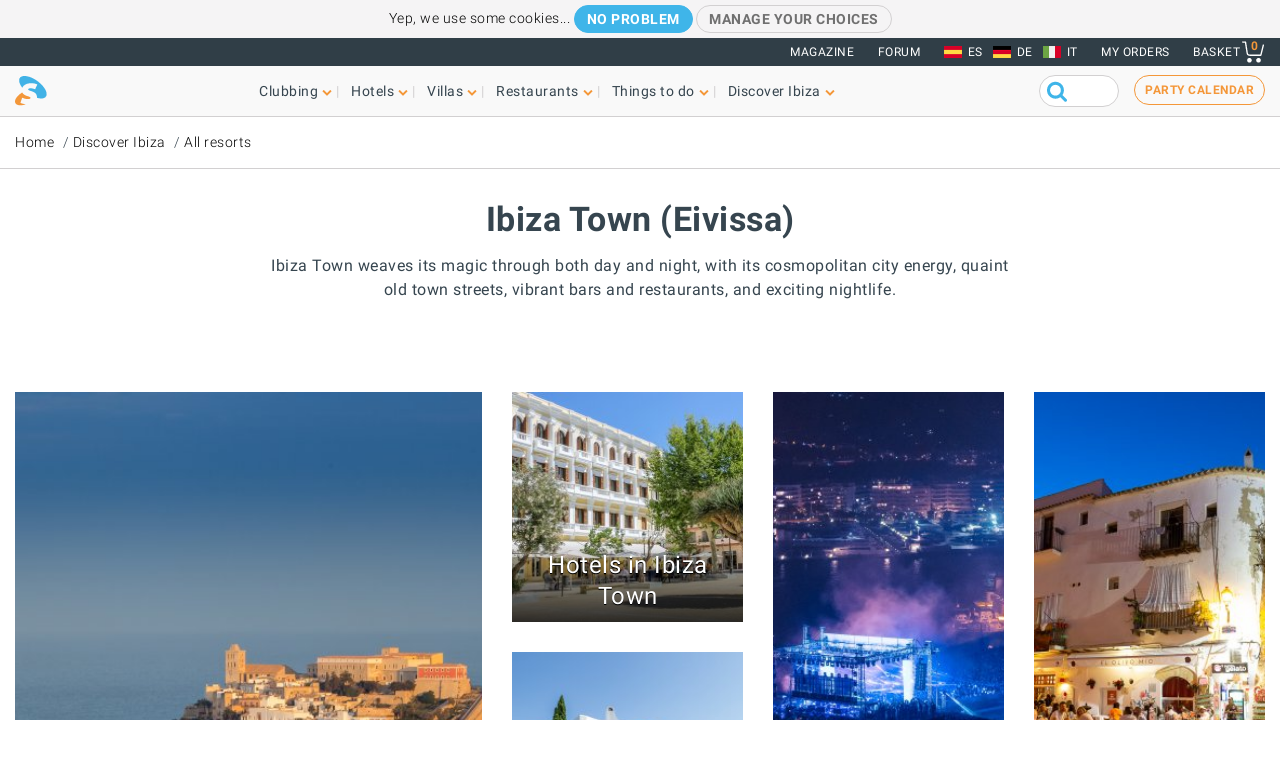

--- FILE ---
content_type: text/html; charset=UTF-8
request_url: https://www.ibiza-spotlight.com/ibiza_town_i.htm
body_size: 27067
content:
<!DOCTYPE html>
<html lang="en" dir="ltr" prefix="og: https://ogp.me/ns#">
  <head>
    <meta charset="utf-8" />
<meta name="description" content="Ibiza Town weaves its magic through both day and night, with its cosmopolitan city energy, quaint old town streets, vibrant bars and restaurants, and exciting nightlife. " />
<meta name="robots" content="noodp" />
<link rel="canonical" href="https://www.ibiza-spotlight.com/ibiza_town_i.htm" />
<meta name="rights" content="Ibiza Spotlight S.L. 1999-2026" />
<meta property="og:site_name" content="Ibiza Spotlight" />
<meta property="og:url" content="https://www.ibiza-spotlight.com/ibiza_town_i.htm" />
<meta property="og:title" content="Ibiza Town (Eivissa) | Ibiza Spotlight" />
<meta property="fb:app_id" content="480559602021002" />
<meta name="viewport" content="width=device-width, initial-scale=1.0" />
<script>window.googletag = window.googletag || {cmd: []};
      (function() {
        var gads = document.createElement('script');
        gads.async = true;
        gads.src = 'https://securepubads.g.doubleclick.net/tag/js/gpt.js';
        var node = document.getElementsByTagName('script')[0];
        node.parentNode.insertBefore(gads, node);
      })();</script>
<link rel="image_src" href="https://dv7zfk0hwmxgu.cloudfront.net/sites/default/files/styles/embedded_auto_740_width/public/resort-images/44352/coupon-1739268064.jpg" />
<meta property="og:image" content="https://dv7zfk0hwmxgu.cloudfront.net/sites/default/files/styles/embedded_auto_740_width/public/resort-images/44352/coupon-1739268064.jpg" />
<link rel="icon" type="image/png" sizes="192x192" href="/touch-icon-192x192.png" />
<link rel="icon" type="image/png" sizes="32x32" href="/favicon-32x32.png" />
<link rel="icon" type="image/png" sizes="16x16" href="/favicon-16x16.png" />
<link rel="apple-touch-icon" type="image/png" sizes="180x180" href="/apple-touch-icon-180x180.png" />
<link rel="shortcut icon" type="image/png" sizes="favicon" href="/favicon.ico" />
<script>googletag.cmd.push(function() {
      var mappingLeader = googletag.sizeMapping().
            addSize([1150, 0], [[970, 90]]).
            addSize([740, 0], [[728, 90]]).
            addSize([0, 0], [[320, 50],[300, 50]]).
            build();googletag.defineSlot('/7950888/728x90_ibiza_town_btm_leaderboard', [[320, 50], [728, 90], [970, 90]], 'div-gpt-ad-1398688475467-11').defineSizeMapping(mappingLeader).addService(googletag.pubads());
        googletag.pubads().collapseEmptyDivs();
        googletag.pubads().setRequestNonPersonalizedAds(1);
        googletag.enableServices();
      });</script>
<script>googletag.cmd.push(function() {
      var mappingLeader = googletag.sizeMapping().
            addSize([1150, 0], [[970, 90]]).
            addSize([740, 0], [[728, 90]]).
            addSize([0, 0], [[320, 50],[300, 50]]).
            build();googletag.defineSlot('/7950888/728x90_ibiza_town_leaderboard', [[320, 50], [728, 90], [970, 90]], 'div-gpt-ad-1398688475467-12').defineSizeMapping(mappingLeader).addService(googletag.pubads()).setCollapseEmptyDiv(true,true);
        googletag.pubads().collapseEmptyDivs();
        googletag.pubads().setRequestNonPersonalizedAds(1);
        googletag.enableServices();
      });</script>
<link rel="icon" href="https://dv7zfk0hwmxgu.cloudfront.net/sites/default/files/favicon-32x32.png" type="image/png" />
<link rel="alternate" hreflang="en" href="https://www.ibiza-spotlight.com/ibiza_town_i.htm" />
<link rel="alternate" hreflang="de" href="https://www.ibiza-spotlight.de/ibiza_a.htm" />
<link rel="alternate" hreflang="it" href="https://www.ibiza-spotlight.it/ibiza-citta-eivissa" />
<link rel="alternate" hreflang="es" href="https://www.ibiza-spotlight.es/ibiza_e.htm" />

    <title>Ibiza Town (Eivissa) | Ibiza Spotlight</title>
    <link rel="stylesheet" media="all" href="https://dv7zfk0hwmxgu.cloudfront.net/sites/default/files/css/css_1uVbE75tvSaekMJU4z9_C43BsLJUw9-Qjr0Zdnf0mgA.css?delta=0&amp;language=en&amp;theme=flat101&amp;include=eJxLy0ksMTQw1E_PyU9KzNEtLqnMycxL1ymuLC5JzdVPSixOBQDWqwys" />

    
  </head>
	<body class="page-nid-44352 not-front node-type-resort">
		<div id="skip-link">
			<a href="#main-content" class="element-invisible element-focusable">Skip to main content</a>
		</div>
		
		
<div class="sponsors ">
  <div class="sponsors--leaderboard"><!-- 728x90_ibiza_town_leaderboard -->
  <div id='div-gpt-ad-1398688475467-12' class='leaderboardBannerSize'>
  <script type='text/javascript'>
  googletag.cmd.push(function() { googletag.display('div-gpt-ad-1398688475467-12'); });
  </script>
  </div></div>
</div>


<header class="header static">
      <div class="top-header">

  <div class="container-fluid">

    <!-- Top area right: links -->
    <ul class="header-links">
      <li>
        <a href="/magazine">Magazine</a>
      </li>
      <li>
        <a href="https://forum.ibiza-spotlight.com">FORUM</a>
      </li>
      <li class="site-language dropdown">
        <ul class="language"><li><a href="https://www.ibiza-spotlight.es/ibiza_e.htm" class="flag flag-es">ES</a></li><li><a href="https://www.ibiza-spotlight.de/ibiza_a.htm" class="flag flag-de">DE</a></li><li><a href="https://www.ibiza-spotlight.it/ibiza-citta-eivissa" class="flag flag-it">IT</a></li></ul>
      </li>
      <!-- Site currency
        #fixme
      <li class="site-currency dropdown">
        <button data-target="#currency" data-type="closeOnOutsideClick" data-toggle="dropdown">&euro; EUR</button>
        <div class="dropdown-menu" id="currency">
          <ul>
            <li>
              <a href="#" data-currency="EUR">&euro; EUR</a>
            </li>
            <li>
              <a href="#" data-currency="GBP">&pound; GBP</a>
            </li>
            <li>
              <a href="#" data-currency="USD">$ USD</a>
            </li>
            <li>
              <a href="#" data-currency="AUD">$ AUD</a>
            </li>
            <li>
              <a href="#" data-currency="CHF">&#x20A3; CHF</a>
            </li>

          </ul>
        </div>
      </li> -->
      <li>
        <a href="/shop/tickets/myorders/">My orders</a>
      </li>
      <li class="user-cart dropdown">

        <a href="/shop/tickets/cart.php" class="nav-cart">
          <span>Basket</span>
          <div class="print">
            <svg class="icon icon-basket" version="1.1" id="Layer_1" xmlns="http://www.w3.org/2000/svg" xmlns:xlink="http://www.w3.org/1999/xlink" x="0px" y="0px"
              width="16.457px" height="15.867px" viewBox="0 0 16.457 15.867" enable-background="new 0 0 16.457 15.867" xml:space="preserve">
            <g>
              <path d="M14.103,10.841H5.915c-2.227,0-2.477-1.687-2.584-2.407C3.101,6.907,2.39,2.403,2.169,1H0.5
                C0.224,1,0,0.776,0,0.5S0.224,0,0.5,0h2.096C2.842,0,3.052,0.179,3.09,0.422c0,0,0.955,6.043,1.224,7.818
                c0.137,0.927,0.338,1.601,1.602,1.601h7.795l1.761-7.2c0.065-0.268,0.334-0.433,0.604-0.367c0.268,0.066,0.433,0.336,0.366,0.604
                l-1.854,7.582C14.534,10.684,14.333,10.841,14.103,10.841z"/>
            </g>
            <g>
              <path d="M14.102,14.125c0,0.963-0.778,1.742-1.741,1.742c-0.962,0-1.74-0.779-1.74-1.742
                c0-0.961,0.778-1.74,1.74-1.74C13.324,12.384,14.102,13.164,14.102,14.125"/>
            </g>
            <g>
              <path d="M7.301,14.125c0,0.963-0.779,1.742-1.741,1.742s-1.741-0.779-1.741-1.742c0-0.961,0.779-1.74,1.741-1.74
                S7.301,13.164,7.301,14.125"/>
            </g>
            </svg>

            <div class="qty-cart">0</div>
          </div>
        </a>
      </li>
    </ul>
  </div><!-- /container -->

</div><!-- /top-header -->


<div class="bottom-header">
  <div class="container-fluid">
    <!-- Logo -->
    <div class="top-nav">
      <div class="top-nav--logo">
        <a href="/" class="header-logo"></a>
      </div>
      <div class="top-nav--icons mobile">
        <div class="user-cart">
          <a href="/shop/tickets/cart.php" class="nav-cart">
            <span>Basket</span>
            <div class="print">
              <svg class="icon icon-basket" version="1.1" id="Layer_1" xmlns="http://www.w3.org/2000/svg" xmlns:xlink="http://www.w3.org/1999/xlink" x="0px" y="0px" width="16.457px" height="15.867px" viewBox="0 0 16.457 15.867" enable-background="new 0 0 16.457 15.867" xml:space="preserve">
                <g>
                  <path d="M14.103,10.841H5.915c-2.227,0-2.477-1.687-2.584-2.407C3.101,6.907,2.39,2.403,2.169,1H0.5
                    C0.224,1,0,0.776,0,0.5S0.224,0,0.5,0h2.096C2.842,0,3.052,0.179,3.09,0.422c0,0,0.955,6.043,1.224,7.818
                    c0.137,0.927,0.338,1.601,1.602,1.601h7.795l1.761-7.2c0.065-0.268,0.334-0.433,0.604-0.367c0.268,0.066,0.433,0.336,0.366,0.604
                    l-1.854,7.582C14.534,10.684,14.333,10.841,14.103,10.841z"/>
                </g>
                <g>
                  <path d="M14.102,14.125c0,0.963-0.778,1.742-1.741,1.742c-0.962,0-1.74-0.779-1.74-1.742
                    c0-0.961,0.778-1.74,1.74-1.74C13.324,12.384,14.102,13.164,14.102,14.125"/>
                </g>
                <g>
                  <path d="M7.301,14.125c0,0.963-0.779,1.742-1.741,1.742s-1.741-0.779-1.741-1.742c0-0.961,0.779-1.74,1.741-1.74
                    S7.301,13.164,7.301,14.125"/>
                </g>
              </svg>
              <div class="qty-cart">0</div>
            </div>
          </a>
        </div>

        <button class="toggle-menu">
          <span class="icon-bar"></span>
          <span class="icon-bar"></span>
          <span class="icon-bar"></span>
        </button>
      </div>

      <div class="top-nav--menu">
        <div class="top-nav--mobile-bar mobile">
          <div class="top-nav--logo">
            <a href="/" class="header-logo"></a>
          </div>
          <!-- mobile menu -->
          <div class="close overlay--topbar-link css-svg css-svg--close-after">Close</div>
        </div>

        <!-- give fixed positioning on mobile -->
        <div class="overlay-container">

          <!-- Search area -->
          <div class="search-area--container mobile">
            <div class="search-area">
              <form class="googleCSEForm" data-drupal-selector="google-cse-form-2" action="/ibiza_town_i.htm" method="post" id="google-cse-form--2" accept-charset="UTF-8">
  <div class="js-form-item form-item form-type-textfield js-form-type-textfield form-item-query js-form-item-query form-no-label">
        <input class="gsc-input form-text" data-drupal-selector="edit-query" type="text" id="edit-query--2" name="query" value="" size="60" maxlength="128" />

        </div>
<input class="googleCSESubmit gsc-search-button button js-form-submit form-submit" onclick="if(this.form.query.value) { this.form.submit(); return false; }" data-drupal-selector="edit-submit" type="submit" id="edit-submit--2" name="op" value="" />
<input autocomplete="off" data-drupal-selector="form-aqbttm6lgkkz-ng2wetimjxkv8fsgwyej2-ev-pl8xq" type="hidden" name="form_build_id" value="form-AqbttM6lGkKz_Ng2WeTiMjXKV8fSGwyEj2_EV-pL8xQ" />
<input data-drupal-selector="edit-google-cse-form-2" type="hidden" name="form_id" value="google_cse_form" />

</form>

            </div>
          </div>

          <!-- Menú navegación -->
          <nav role="navigation" class="header-menu" id="headerMenu">
            <ul class="nav-menu">
                              <li class="">
                  <a href="/night_i.htm" role="button" data-menu="menu-01">Clubbing</a>
                                      <!-- TODO: menu-xx debe incrementarse (ver jQuery) -->
                    <div class="megamenu open-menu-01">
                                              <div class="megamenu-top">
                                                      <a href="/night_i.htm" class="home">Clubbing home</a>
                                                      <a href="/search/clubs" class="map">See all clubs on the map</a>
                                                  </div>
                                            <ul class="megamenu-row">
                                                  <li class="megamenu-col">
                            <ul>
                              <li>Guide</li>
                                                              <li><a href="/night/promoters_i.htm">Party guide</a></li>
                                                              <li><a href="/night/clubs/boat_party_i.htm">Boat party guide</a></li>
                                                              <li><a href="/night/ibiza_clubs_i.htm">Club guide</a></li>
                                                              <li><a href="/night/ibiza_bars_i.htm">Cocktail & Music bars</a></li>
                                                              <li><a href="/night/beach-clubs-ibiza">Beach clubs</a></li>
                                                              <li><a href="/night/sunset-bars-on-ibiza">Sunset bars</a></li>
                                                              <li><a href="/night/town_guides_i.htm">Clubber's island guides</a></li>
                                                          </ul>
                          </li>
                                                  <li class="megamenu-col">
                            <ul>
                              <li>Popular</li>
                                                              <li><a href="/night/events">Party calendar</a></li>
                                                              <li><a href="/boat-party/events">Boat party calendar</a></li>
                                                              <li><a href="/night/tickets_i.htm">Club tickets</a></li>
                                                              <li><a href="/ibiza-virgins">Ibiza virgins</a></li>
                                                              <li><a href="/night/tips_i.htm">Tips & tricks</a></li>
                                                              <li><a href="/magazine">Magazine</a></li>
                                                              <li><a href="/night_i.htm" class="see-more angle">See more</a></li>
                                                          </ul>
                          </li>
                                                                      </ul>

                    </div>
                                  </li>
                              <li class="">
                  <a href="/hotel-guide" role="button" data-menu="menu-02">Hotels</a>
                                      <!-- TODO: menu-xx debe incrementarse (ver jQuery) -->
                    <div class="megamenu open-menu-02">
                                              <div class="megamenu-top">
                                                      <a href="/hotel-guide" class="home">Hotels home</a>
                                                      <a href="/search/hotel" class="map">See all hotels on the map</a>
                                                  </div>
                                            <ul class="megamenu-row">
                                                  <li class="megamenu-col">
                            <ul>
                              <li>By location</li>
                                                              <li><a href="/hotel-guide/playa-den-bossa">Playa d'en Bossa</a></li>
                                                              <li><a href="/hotel-guide/san-antonio">San Antonio</a></li>
                                                              <li><a href="/hotel-guide/san-antonio-bay">San Antonio Bay</a></li>
                                                              <li><a href="/hotel-guide/ibiza-town">Ibiza Town</a></li>
                                                              <li><a href="/hotel-guide/santa-eulalia">Santa Eulalia</a></li>
                                                              <li><a href="/hotel-guide/beach-seafront">Beach and seafront</a></li>
                                                              <li><a href="/hotel-guide/country-hotels">Country hotels</a></li>
                                                              <li><a href="/hotel-guide" class="see-more angle">See more</a></li>
                                                          </ul>
                          </li>
                                                  <li class="megamenu-col">
                            <ul>
                              <li>Popular</li>
                                                              <li><a href="/hotel-guide/clubbers-hotels">Clubber-friendly</a></li>
                                                              <li><a href="/hotel-guide/family-friendly">Family-friendly</a></li>
                                                              <li><a href="/hotel-guide/budget-hotels">Budget</a></li>
                                                              <li><a href="/hotel-guide/luxury-hotels">Luxury</a></li>
                                                              <li><a href="/hotel-guide/open-all-year">Open all year</a></li>
                                                              <li><a href="/hotel-guide/spa-wellness">Spa hotels</a></li>
                                                              <li><a href="/hotel-guide/weddings-honeymoons">Weddings & honeymoons</a></li>
                                                              <li><a href="/hotel-guide" class="see-more angle">See more</a></li>
                                                          </ul>
                          </li>
                                                                      </ul>

                    </div>
                                  </li>
                              <li class="">
                  <a href="/villas" role="button" data-menu="menu-03">Villas</a>
                                      <!-- TODO: menu-xx debe incrementarse (ver jQuery) -->
                    <div class="megamenu open-menu-03">
                                              <div class="megamenu-top">
                                                      <a href="/villas" class="home">Villas home</a>
                                                      <a href="/search/villa#source=mapfilters&amp;coords=0,38.977409950117,1.4021301269531" class="map">See all villas on the map</a>
                                                  </div>
                                            <ul class="megamenu-row">
                                                  <li class="megamenu-col">
                            <ul>
                              <li>By location</li>
                                                              <li><a href="/villa-extra-services">Villa extra services</a></li>
                                                              <li><a href="/villas/ibiza.htm">Ibiza Town</a></li>
                                                              <li><a href="/villas/san_antonio.htm">San Antonio</a></li>
                                                              <li><a href="/villas/santa_eulalia.htm">Santa Eulalia</a></li>
                                                              <li><a href="/villas/san_jose.htm">San José</a></li>
                                                              <li><a href="/villas/san_juan.htm">San Juan</a></li>
                                                              <li><a href="/villas-beaches">Villas near beaches</a></li>
                                                              <li><a href="/villas" class="see-more angle">See more</a></li>
                                                          </ul>
                          </li>
                                                  <li class="megamenu-col">
                            <ul>
                              <li>By type</li>
                                                              <li><a href="/3-bedroom-villas">3-bedroom villas</a></li>
                                                              <li><a href="/4-bedroom-villas">4-bedroom villas</a></li>
                                                              <li><a href="/5-bedroom-villas">5-bedroom villas</a></li>
                                                              <li><a href="/6-bedroom-villas-ibiza">6-bedrooms +</a></li>
                                                              <li><a href="/villas-vip-luxury">Luxury villas</a></li>
                                                              <li><a href="/family-friendly-villas">Family-friendly</a></li>
                                                              <li><a href="/budget-villas">Budget villas</a></li>
                                                              <li><a href="/villas" class="see-more angle">See more</a></li>
                                                          </ul>
                          </li>
                                                                      </ul>

                    </div>
                                  </li>
                              <li class="">
                  <a href="/restaurant_guide_i.htm" role="button" data-menu="menu-04">Restaurants</a>
                                      <!-- TODO: menu-xx debe incrementarse (ver jQuery) -->
                    <div class="megamenu open-menu-04">
                                              <div class="megamenu-top">
                                                      <a href="/restaurant_guide_i.htm" class="home">Restaurants home</a>
                                                      <a href="/search/restaurant" class="map">See all restaurants on the map</a>
                                                  </div>
                                            <ul class="megamenu-row">
                                                  <li class="megamenu-col">
                            <ul>
                              <li>By type</li>
                                                              <li><a href="/winter/restaurants_i.htm">Open all year</a></li>
                                                              <li><a href="/restaurants/sunset_i.htm">Sunset</a></li>
                                                              <li><a href="/restaurants/mediterranean">Mediterranean</a></li>
                                                              <li><a href="/restaurants/music-entertainment">Music & entertainment</a></li>
                                                              <li><a href="/restaurants/budget_i.htm">Budget</a></li>
                                                              <li><a href="/restaurants/romantic_i.htm">Romantic</a></li>
                                                              <li><a href="/restaurant_guide_i.htm" class="see-more angle">See more</a></li>
                                                          </ul>
                          </li>
                                                  <li class="megamenu-col">
                            <ul>
                              <li>By location</li>
                                                              <li><a href="/restaurants/nearby/ibiza_town_i.htm">Ibiza Town</a></li>
                                                              <li><a href="/restaurants/nearby/santa_eulalia_i.htm">Santa Eulalia</a></li>
                                                              <li><a href="/restaurants/nearby/san_antonio_i.htm">San Antonio</a></li>
                                                              <li><a href="/restaurants/nearby/playa_den_bossa_i.htm">Playa d'en Bossa</a></li>
                                                              <li><a href="/restaurants/nearby/es_cana_i.htm">Es Caná</a></li>
                                                              <li><a href="/restaurants/beach_i.htm">Beach</a></li>
                                                              <li><a href="/restaurant_guide_i.htm" class="see-more angle">See more</a></li>
                                                          </ul>
                          </li>
                                                                      </ul>

                    </div>
                                  </li>
                              <li class="">
                  <a href="/things-to-do" role="button" data-menu="menu-05">Things to do</a>
                                      <!-- TODO: menu-xx debe incrementarse (ver jQuery) -->
                    <div class="megamenu open-menu-05">
                                              <div class="megamenu-top">
                                                      <a href="/things-to-do" class="home">Things to do home</a>
                                                      <a href="/search/activity" class="map">See all activities on the map</a>
                                                  </div>
                                            <ul class="megamenu-row">
                                                  <li class="megamenu-col">
                            <ul>
                              <li>On land</li>
                                                              <li><a href="/events">Events calendar</a></li>
                                                              <li><a href="/carhire_i.htm">Car & scooter hire</a></li>
                                                              <li><a href="/activity/excursions">Guided tours</a></li>
                                                              <li><a href="/activity/cycling-walking">Cycling & hiking</a></li>
                                                              <li><a href="/activity/sport-adrenalin">Adrenaline & fun</a></li>
                                                              <li><a href="/activity/mind-body-soul">Mind body & soul</a></li>
                                                              <li><a href="/activity/on-land-ibiza" class="see-more angle">See more</a></li>
                                                          </ul>
                          </li>
                                                  <li class="megamenu-col">
                            <ul>
                              <li>On water</li>
                                                              <li><a href="/activity/water-sports">Water sports</a></li>
                                                              <li><a href="/boat-charters">Boat charter</a></li>
                                                              <li><a href="/activity/boat-trips">Boat trips</a></li>
                                                              <li><a href="/activity/water-activities-kids">Kids water activities</a></li>
                                                              <li><a href="/activity/formentera">Formentera</a></li>
                                                              <li><a href="/night/clubs/boat_party_i.htm">Boat parties</a></li>
                                                              <li><a href="/activity/on-water" class="see-more angle">See more</a></li>
                                                          </ul>
                          </li>
                                                                      </ul>

                    </div>
                                  </li>
                              <li class="">
                  <a href="/guide_i.htm" role="button" data-menu="menu-06">Discover Ibiza</a>
                                      <!-- TODO: menu-xx debe incrementarse (ver jQuery) -->
                    <div class="megamenu open-menu-06">
                                              <div class="megamenu-top">
                                                      <a href="/guide_i.htm" class="home">Discover Ibiza home</a>
                                                  </div>
                                            <ul class="megamenu-row">
                                                  <li class="megamenu-col">
                            <ul>
                              <li>Guide</li>
                                                              <li><a href="/ibiza-virgins">Ibiza virgins</a></li>
                                                              <li><a href="/beaches_i.htm">Beaches</a></li>
                                                              <li><a href="/resort_guide_i.htm">Towns, resorts and villages</a></li>
                                                              <li><a href="/weather_i.htm">Weather</a></li>
                                                              <li><a href="/guide/getting_around_i.htm">Island transport</a></li>
                                                              <li><a href="/art-culture">Art and culture</a></li>
                                                              <li><a href="/property_i.htm">Real estate</a></li>
                                                              <li><a href="/guide_i.htm" class="see-more angle">See more</a></li>
                                                          </ul>
                          </li>
                                                  <li class="megamenu-col">
                            <ul>
                              <li>Popular</li>
                                                              <li><a href="/shopping/markets_i.htm">Ibiza markets</a></li>
                                                              <li><a href="/formentera_i.htm">Formentera</a></li>
                                                              <li><a href="/vip">VIP Ibiza luxury</a></li>
                                                              <li><a href="/kids">Family fun</a></li>
                                                              <li><a href="/eco-sustainability-guide">Eco-guide</a></li>
                                                              <li><a href="/weddings">Weddings & events</a></li>
                                                              <li><a href="/LGBTQI_guide_ibiza">LGBTQIA Ibiza</a></li>
                                                              <li><a href="/living">Living on Ibiza</a></li>
                                                          </ul>
                          </li>
                                                                      </ul>

                    </div>
                                  </li>
                          </ul>
          </nav>

          <!-- Party calendar CTA -->
          <div class="party-calendar mobile">
            <a href="/night/events" class="cta-primary md" role="button">Party calendar</a>
          </div>

          <!-- links to magazine, forum and languages on mobile menu -->
          <ul class="header-links mobile">
            <li>
              <a href="/magazine">Magazine</a>
            </li>
            <li>
              <a href="https://forum.ibiza-spotlight.com">FORUM</a>
            </li>
            <li>
              <a href="/shop/tickets/myorders/">My orders</a>
            </li>
            <li class="site-language">
              <ul class="language"><li><a href="https://www.ibiza-spotlight.es/ibiza_e.htm" class="flag flag-es">ES</a></li><li><a href="https://www.ibiza-spotlight.de/ibiza_a.htm" class="flag flag-de">DE</a></li><li><a href="https://www.ibiza-spotlight.it/ibiza-citta-eivissa" class="flag flag-it">IT</a></li></ul>
            </li>
          </ul>
        </div> <!-- /overlay-container -->

      </div> <!-- /top-nav--menu -->

      <div class="top-nav--right desktop">
        <div class="search-area">
          <form class="googleCSEForm" data-drupal-selector="google-cse-form" action="/ibiza_town_i.htm" method="post" id="google-cse-form" accept-charset="UTF-8">
  <div class="js-form-item form-item form-type-textfield js-form-type-textfield form-item-query js-form-item-query form-no-label">
        <input class="gsc-input form-text" data-drupal-selector="edit-query" type="text" id="edit-query" name="query" value="" size="60" maxlength="128" />

        </div>
<input class="googleCSESubmit gsc-search-button button js-form-submit form-submit" onclick="if(this.form.query.value) { this.form.submit(); return false; }" data-drupal-selector="edit-submit" type="submit" id="edit-submit" name="op" value="" />
<input autocomplete="off" data-drupal-selector="form-yptj-52f9jn-ugj9s6z9ishfgrkvvtogwciovtutbpk" type="hidden" name="form_build_id" value="form-YPtj-52F9Jn_ugJ9s6z9IshFgrKVvtOGWCiOvtuTbpk" />
<input data-drupal-selector="edit-google-cse-form" type="hidden" name="form_id" value="google_cse_form" />

</form>

          <!-- <button type="submit" class="search-submit" ></button> -->
        </div>

        <!-- Party calendar CTA -->
        <div class="party-calendar">
          <a href="/night/events" class="cta-ghost" role="button">Party calendar</a>
        </div>
      </div> <!-- /top-nav--right -->

    </div> <!-- /top-nav -->

  </div> <!-- /container -->
</div> <!-- /top-header -->



</header>


  
	<section class="section section--breadcrumb">
		<div class="container">
				<ol class="breadcrumb">
											<li><a href="/">Home</a></li>
											<li><a href="/guide_i.htm">Discover Ibiza</a></li>
											<li><a href="/resort_guide_i.htm">All resorts</a></li>
								</ol>
		</div>
	</section>

  
  
      <section class="section section--header">
      <div class="container">
        <h1 class="heading-title">
          Ibiza Town (Eivissa)
                  </h1>
                  <h3 class="heading-subtitle">Ibiza Town weaves its magic through both day and night, with its cosmopolitan city energy, quaint old town streets, vibrant bars and restaurants, and exciting nightlife. </h3>
              </div>
    </section>
    



  <div data-drupal-messages-fallback class="hidden"></div>  



      <!-- Single-column layout -->
    
    
    



  <section class="section section--mosaic">
    
    <div class="container">
      <div class="mosaic">
                  
        
                      <div class="mosaic-grid mosaic-grid--column mosaic-grid--double">
              <div class="mosaic-grid">
                <a href="/ibiza/local-lowdown-ibiza-town" class="mosaic-content" data-image="https://dv7zfk0hwmxgu.cloudfront.net/sites/default/files/styles/mosaic_big_square/public/generic-page-images/82165/coupon-1570527029.jpg">
                  <span class="mosaic-caption">Resort guide for Ibiza Town</span>
                </a>
              </div>
            </div>

          
                  
                                    <div class="mosaic-grid mosaic-grid--column">
                          <div class="mosaic-grid">
                <a href="/hotel-guide/ibiza-town" class="mosaic-content two-children" data-image="https://dv7zfk0hwmxgu.cloudfront.net/sites/default/files/styles/mosaic_small_square/public/generic-page-images/82176/coupon-1570527899.jpg">
                  <span class="mosaic-caption">Hotels in Ibiza Town</span>
                </a>
              </div>
                                      
          
                  
                                    <div class="mosaic-grid">
                <a href="/villas/ibiza.htm" class="mosaic-content two-children" data-image="https://dv7zfk0hwmxgu.cloudfront.net/sites/default/files/styles/mosaic_small_square/public/generic-page-images/82203/coupon-1516276680.jpg">
                  <span class="mosaic-caption">Villas near Ibiza Town</span>
                </a>
              </div>
                          </div>
                          
          
                  
                      <div class="mosaic-grid mosaic-grid--column">
              <div class="mosaic-grid">
                <a href="/night/ibiza_town_i.htm" class="mosaic-content" data-image="https://dv7zfk0hwmxgu.cloudfront.net/sites/default/files/styles/mosaic_vertical/public/generic-page-images/49234/coupon-1567093212.jpg">
                  <span class="mosaic-caption">Clubber&#039;s guide to Ibiza Town</span>
                </a>
              </div>
            </div>
                      
                  
                      <div class="mosaic-grid mosaic-grid--column">
              <div class="mosaic-grid">
                <a href="/restaurants/nearby/ibiza_town_i.htm" class="mosaic-content" data-image="https://dv7zfk0hwmxgu.cloudfront.net/sites/default/files/styles/mosaic_vertical/public/restaurant-images/133198/coupon-1570529722.jpg">
                  <span class="mosaic-caption">Restaurants</span>
                </a>
              </div>
            </div>
                      
                        </div>
    </div>
  </section>



    
    

    
                
            <div><section class="section--body-text">
      
    <article class="article wysiwyg "><p>Ibiza Town is <strong>the island's beautiful and buzzing capital</strong>, graced with sparkling harbour side views of the Mediterranean, all held under the towering gaze of the ancient citadel, Dalt Vila.</p><p>Known as Eivissa in Catalan, it is the largest city in Ibiza; <strong>its</strong> <strong>winding streets and open squares</strong> are home to many fashion boutiques, pretty markets, and beautiful open terraced bars and restaurants.</p><p>There is a<strong> wealth of world-class restaurants</strong>, hidden amongst the walls of Dalt Vila, or dine as you gaze up at the historic cathedral from the city's streets below.</p><p>The <strong>many buzzing bars</strong> throughout the pretty old town and trendy marinas can be enjoyed until the early hours. At night,<strong> the entire town is alive with energy</strong> and an interesting mixture of people.</p><p>Later in the night, clubbers dance until sunrise in <strong>the island's world-famous clubs</strong> such as the iconic Pacha Ibiza, with other venues waiting just a short taxi ride away.</p><p>Attracting a colourful and international crowd, it is <strong>a city filled with the spirit and energy that Ibiza is most famous for</strong>.</p><p><strong>Read our extensive guides for much more detailed information:</strong></p><ul><li><a href="/ibiza/local-lowdown-ibiza-town">Resort guide for Ibiza Town (Eivissa)</a></li><li><a href="/ibiza/daltvila_i.htm">Dalt Vila, Ibiza's fortified old town</a></li><li><a href="/ibiza/marina_i.htm">Marina Botafoc and Marina Ibiza</a></li><li><a href="/night/ibiza_town_i.htm">Clubber's guide to Ibiza Town</a></li><li><a href="/hotel-guide/ibiza-town">Hotels and apartments in Ibiza Town</a></li><li><a href="/villas/ibiza.htm">Villas near Ibiza Town and Playa d'en Bossa</a></li></ul>
    </article>
    </section></div>
      
      
      
      
    
    <div class="container">
		<section class="section text-links text-links-5col">
					<div class="group-title">
				<h3>Nearby attractions</h3>
			</div>
							<div class="link-col">
				<ul>
																	<li class=" text-links--subheader">
															Things to do
																				</li>
																	<li class="">
															<a href="/activity/free-walking-tours-dalt-vila">Free Walking Tours of Dalt Vila<span> - Within a few metres</span></a>
																				</li>
																	<li class="">
															<a href="/activity/ibiza-food-tours">Ibiza Food Tours<span> - Within a few 100m</span></a>
																				</li>
																	<li class="">
															<a href="/activity/aquabus-beach-city-boat-ibiza-figueretas-playa-den-bossa">Beach City Boat Day-Ticket: Ibiza | Figueretas | Playa d'en Bossa<span> - Within a few 100m</span></a>
																				</li>
																	<li class="">
															<a href="/activity/aquabus-ferry-ibiza-formentera">Aquabus Ferry Ibiza &lt;-&gt; Formentera<span> - Within a few 100m</span></a>
																				</li>
																	<li class="">
															<a href="/activity/language-school-ibiza">Language School Ibiza<span> - Within a few 100m</span></a>
																				</li>
																	<li class=" see-more">
															<a href="/activities/nearby/ibiza_town_i.htm">See more</a>
																				</li>
									</ul>
			</div>
					<div class="link-col">
				<ul>
																	<li class=" text-links--subheader">
															Restaurants
																				</li>
																	<li class="">
															<a href="/restaurants/cbbc-ebusus">CBbC Ebusus Restaurant<span> - Within a few metres</span></a>
																				</li>
																	<li class="">
															<a href="/restaurants/la-cava-tapas-bar">La Cava Tapas Bar<span> - Within a few metres</span></a>
																				</li>
																	<li class="">
															<a href="/restaurants/el-zaguan">El Zaguán<span> - Within a few 100m</span></a>
																				</li>
																	<li class="">
															<a href="/restaurants/sescalinata-ibiza">S'Escalinata Ibiza<span> - Within a few 100m</span></a>
																				</li>
																	<li class="">
															<a href="/restaurants/la-oliva-restaurant">La Oliva Restaurant<span> - Within a few 100m</span></a>
																				</li>
																	<li class=" see-more">
															<a href="/restaurants/nearby/ibiza_town_i.htm">See more</a>
																				</li>
									</ul>
			</div>
					<div class="link-col">
				<ul>
																	<li class=" text-links--subheader">
															Beaches
																				</li>
																	<li class="">
															<a href="/beach/figueretas_i.htm">Figueretas beach<span> - 1km away</span></a>
																				</li>
																	<li class="">
															<a href="/beach/talamanca_i.htm">Talamanca beach<span> - 2km away</span></a>
																				</li>
																	<li class="">
															<a href="/beach/playa_den_bossa_i.htm">Playa d'en Bossa beach<span> - 2.8km away</span></a>
																				</li>
																	<li class="">
															<a href="/beach/sestanyol-beach">S'Estanyol beach<span> - 5km away</span></a>
																				</li>
																	<li class="">
															<a href="/beach/es_cavallet_i.htm">Es Cavallet beach<span> - 7km away</span></a>
																				</li>
																	<li class=" see-more">
															<a href="/beaches/nearby/ibiza_town_i.htm">See more</a>
																				</li>
									</ul>
			</div>
					<div class="link-col">
				<ul>
																	<li class=" text-links--subheader">
															Accommodation
																				</li>
																	<li class="">
															<a href="/hotel-guide/ibiza-town/hostal-parque-ibiza">Hostal Parque Ibiza<span> - Within a few metres</span></a>
																				</li>
																	<li class="">
															<a href="/hotel-guide/ibiza-town/standard-ibiza-adults-only">The Standard, Ibiza - Adults Only<span> - Within a few metres</span></a>
																				</li>
																	<li class="">
															<a href="/hotel-guide/ibiza-town/oaks-ibiza-town-hotel">Core Ibiza Town Hotel<span> - Within a few metres</span></a>
																				</li>
																	<li class="">
															<a href="/hotel-guide/ibiza-town/montesol-experimental-ibiza">Montesol Experimental Ibiza<span> - Within a few 100m</span></a>
																				</li>
																	<li class="">
															<a href="/hotel-guide/ibiza-town/hotel-la-torre-del-canonigo-small-luxury-hotels">Hotel La Torre del Canonigo - Small Luxury Hotels<span> - Within a few 100m</span></a>
																				</li>
																	<li class=" see-more">
															<a href="/accommodation/nearby/ibiza_town_i.htm">See more</a>
																				</li>
									</ul>
			</div>
					<div class="link-col">
				<ul>
																	<li class=" text-links--subheader">
															Clubs &amp; bars
																				</li>
																	<li class="">
															<a href="/night/venue/teatro-pereyra">Teatro Pereyra<span> - Within a few 100m</span></a>
																				</li>
																	<li class="">
															<a href="/night/venue/teatro-ibiza">Teatro Ibiza - permanently closed<span> - Within a few 100m</span></a>
																				</li>
																	<li class="">
															<a href="/night/venue/dalt-vila">Dalt Vila<span> - Within a few 100m</span></a>
																				</li>
																	<li class="">
															<a href="/night/venue/jazzta-be">JazzTà Bé<span> - Within 1km</span></a>
																				</li>
																	<li class="">
															<a href="/night/clubs/lio_i.htm">Lío Ibiza<span> - Within 1km</span></a>
																				</li>
																	<li class=" see-more">
															<a href="/clubs-bars/nearby/ibiza_town_i.htm">See more</a>
																				</li>
									</ul>
			</div>
			</section>
</div>

<section class="section section--embeddedMap"><div class="container"><div class="map-canvas" id="map-embedded"></div></section>
  






<div class="container
  ">
        <div class="group-title">
      <h3>Related content</h3>
                </div>
      <section class="content-loaded section--listing section--listing-cols-4 section--magazine section--related" id="searchResults">

          
                                                                        
        <div class="item">
                   <div class="card-item resort-44352

            " id="135554" data-package="3340720" data-distance="">

            <!-- card image -->
            <div class="card-img">
              <a href="/magazine/2024/04/staying-and-around-ibiza-town-ibiza-high-end-budget">
                                                      <img src="https://dv7zfk0hwmxgu.cloudfront.net/sites/default/files/styles/generic_third_width/public/article-images/135554/coupon-1580816512.jpg">
                                                </a>

              <!-- floating price -->
              
              
                          </div><!-- / card-img -->

            <!-- card details -->
            <div class="card-details">
              
              
                           
                
                
                
                
              <div class="listing-body" data-url="/magazine/2024/04/staying-and-around-ibiza-town-ibiza-high-end-budget">
                <h3 class="card-title">
                                      <a href="/magazine/2024/04/staying-and-around-ibiza-town-ibiza-high-end-budget" class="trackEvent" data-category="Activity" data-action="exitClick" data-label="Where to stay in and around Ibiza Town: high end to budget">Where to stay in and around Ibiza Town: high end to budget</a>
                                                      <div class="gp--rating"></div>
                                  </h3>


                
                                <div class="card-openingtext mobile"></div>
              </div><!-- /listing-body -->
            </div><!-- / card-details -->
          </div><!-- / card-item -->
        </div><!-- / item -->

                
                                                                        
        <div class="item">
                   <div class="card-item resort-44352

            " id="138583" data-package="8360110" data-distance="">

            <!-- card image -->
            <div class="card-img">
              <a href="/magazine/2024/08/where-eat-and-around-ibiza-town-mid-range-budget">
                                                      <img src="https://dv7zfk0hwmxgu.cloudfront.net/sites/default/files/styles/generic_third_width/public/article-images/138583/coupon-1664389278.jpg">
                                                </a>

              <!-- floating price -->
              
              
                          </div><!-- / card-img -->

            <!-- card details -->
            <div class="card-details">
              
              
                           
                
                
                
                
              <div class="listing-body" data-url="/magazine/2024/08/where-eat-and-around-ibiza-town-mid-range-budget">
                <h3 class="card-title">
                                      <a href="/magazine/2024/08/where-eat-and-around-ibiza-town-mid-range-budget" class="trackEvent" data-category="Activity" data-action="exitClick" data-label="Where to eat in and around Ibiza Town: mid-range to budget">Where to eat in and around Ibiza Town: mid-range to budget</a>
                                                      <div class="gp--rating"></div>
                                  </h3>


                
                                <div class="card-openingtext mobile"></div>
              </div><!-- /listing-body -->
            </div><!-- / card-details -->
          </div><!-- / card-item -->
        </div><!-- / item -->

                
                                                                        
        <div class="item">
                   <div class="card-item resort-44352

            " id="139218" data-package="3090305" data-distance="">

            <!-- card image -->
            <div class="card-img">
              <a href="/magazine/2024/07/where-eat-and-around-ibiza-town-high-end">
                                                      <img src="https://dv7zfk0hwmxgu.cloudfront.net/sites/default/files/styles/generic_third_width/public/article-images/139218/coupon-1683291047.jpg">
                                                </a>

              <!-- floating price -->
              
              
                          </div><!-- / card-img -->

            <!-- card details -->
            <div class="card-details">
              
              
                           
                
                
                
                
              <div class="listing-body" data-url="/magazine/2024/07/where-eat-and-around-ibiza-town-high-end">
                <h3 class="card-title">
                                      <a href="/magazine/2024/07/where-eat-and-around-ibiza-town-high-end" class="trackEvent" data-category="Activity" data-action="exitClick" data-label="Where to eat in and around Ibiza Town: high end">Where to eat in and around Ibiza Town: high end</a>
                                                      <div class="gp--rating"></div>
                                  </h3>


                
                                <div class="card-openingtext mobile"></div>
              </div><!-- /listing-body -->
            </div><!-- / card-details -->
          </div><!-- / card-item -->
        </div><!-- / item -->

                
                                                                        
        <div class="item">
                   <div class="card-item resort-44352

            " id="120316" data-package="4910247" data-distance="">

            <!-- card image -->
            <div class="card-img">
              <a href="/activity/aquabus-ferry-ibiza-formentera">
                                                      <img src="https://dv7zfk0hwmxgu.cloudfront.net/sites/default/files/styles/generic_third_width/public/activity-images/120316/coupon-1697543548.jpg">
                                                </a>

              <!-- floating price -->
              
              
                          </div><!-- / card-img -->

            <!-- card details -->
            <div class="card-details">
              
              
                           
                
                
                                                  
                
              <div class="listing-body" data-url="/activity/aquabus-ferry-ibiza-formentera">
                <h3 class="card-title">
                                      <a href="/activity/aquabus-ferry-ibiza-formentera" class="trackEvent" data-category="Activity" data-action="exitClick" data-label="Aquabus Ferry Ibiza &lt;-&gt; Formentera">Aquabus Ferry Ibiza <-> Formentera</a>
                                                      <div class="gp--rating"></div>
                                  </h3>


                
                                <div class="card-openingtext mobile"></div>
              </div><!-- /listing-body -->
            </div><!-- / card-details -->
          </div><!-- / card-item -->
        </div><!-- / item -->

                
                                                                        
        <div class="item">
                   <div class="card-item resort-44352

            " id="120886" data-package="1310599" data-distance="">

            <!-- card image -->
            <div class="card-img">
              <a href="/magazine/2023/01/discover-ibiza-history-best-museums">
                                                      <img src="https://dv7zfk0hwmxgu.cloudfront.net/sites/default/files/styles/generic_third_width/public/article-images/120886/coupon-1550665934.jpg">
                                                </a>

              <!-- floating price -->
              
              
                          </div><!-- / card-img -->

            <!-- card details -->
            <div class="card-details">
              
              
                           
                
                
                
                
              <div class="listing-body" data-url="/magazine/2023/01/discover-ibiza-history-best-museums">
                <h3 class="card-title">
                                      <a href="/magazine/2023/01/discover-ibiza-history-best-museums" class="trackEvent" data-category="Activity" data-action="exitClick" data-label="Discover Ibiza&#039;s history at the island&#039;s best museums">Discover Ibiza's history at the island's best museums</a>
                                                      <div class="gp--rating"></div>
                                  </h3>


                
                                <div class="card-openingtext mobile"></div>
              </div><!-- /listing-body -->
            </div><!-- / card-details -->
          </div><!-- / card-item -->
        </div><!-- / item -->

                
                                                                        
        <div class="item">
                   <div class="card-item resort-44352

            " id="144885" data-package="9070315" data-distance="">

            <!-- card image -->
            <div class="card-img">
              <a href="/magazine/2025/12/rolling-stone-defected-on-move-again-ibiza-2026">
                                                      <img src="https://dv7zfk0hwmxgu.cloudfront.net/sites/default/files/styles/generic_third_width/public/article-images/144885/coupon-1765980057.jpg">
                                                </a>

              <!-- floating price -->
              
              
                          </div><!-- / card-img -->

            <!-- card details -->
            <div class="card-details">
              
              
                           
                
                
                
                
              <div class="listing-body" data-url="/magazine/2025/12/rolling-stone-defected-on-move-again-ibiza-2026">
                <h3 class="card-title">
                                      <a href="/magazine/2025/12/rolling-stone-defected-on-move-again-ibiza-2026" class="trackEvent" data-category="Activity" data-action="exitClick" data-label="Rolling stone Defected is on the move again in Ibiza 2026">Rolling stone Defected is on the move again in Ibiza 2026</a>
                                                      <div class="gp--rating"></div>
                                  </h3>


                
                                <div class="card-openingtext mobile"></div>
              </div><!-- /listing-body -->
            </div><!-- / card-details -->
          </div><!-- / card-item -->
        </div><!-- / item -->

                
                                                                        
        <div class="item">
                   <div class="card-item resort-44352

            " id="144879" data-package="9020373" data-distance="">

            <!-- card image -->
            <div class="card-img">
              <a href="/magazine/2025/12/openlab-presents-debut-teatro-pereyra-nouvelle-vague">
                                                      <img src="https://dv7zfk0hwmxgu.cloudfront.net/sites/default/files/styles/generic_third_width/public/article-images/144879/coupon-1765583939.jpg">
                                                </a>

              <!-- floating price -->
              
              
                          </div><!-- / card-img -->

            <!-- card details -->
            <div class="card-details">
              
              
                           
                
                
                
                
              <div class="listing-body" data-url="/magazine/2025/12/openlab-presents-debut-teatro-pereyra-nouvelle-vague">
                <h3 class="card-title">
                                      <a href="/magazine/2025/12/openlab-presents-debut-teatro-pereyra-nouvelle-vague" class="trackEvent" data-category="Activity" data-action="exitClick" data-label="OpenLab Presents to debut at Teatro Pereyra with Nouvelle Vague">OpenLab Presents to debut at Teatro Pereyra with Nouvelle Vague</a>
                                                      <div class="gp--rating"></div>
                                  </h3>


                
                                <div class="card-openingtext mobile"></div>
              </div><!-- /listing-body -->
            </div><!-- / card-details -->
          </div><!-- / card-item -->
        </div><!-- / item -->

                
                                                                        
        <div class="item">
                   <div class="card-item resort-44352

            " id="144882" data-package="6560212" data-distance="">

            <!-- card image -->
            <div class="card-img">
              <a href="/magazine/2025/12/pacha-ibiza-supports-local-childrens-organisation-grand-charity-party">
                                                      <img src="https://dv7zfk0hwmxgu.cloudfront.net/sites/default/files/styles/generic_third_width/public/article-images/144882/coupon-1765471115.jpg">
                                                </a>

              <!-- floating price -->
              
              
                          </div><!-- / card-img -->

            <!-- card details -->
            <div class="card-details">
              
              
                           
                
                
                
                
              <div class="listing-body" data-url="/magazine/2025/12/pacha-ibiza-supports-local-childrens-organisation-grand-charity-party">
                <h3 class="card-title">
                                      <a href="/magazine/2025/12/pacha-ibiza-supports-local-childrens-organisation-grand-charity-party" class="trackEvent" data-category="Activity" data-action="exitClick" data-label="Pacha Ibiza supports local children&#039;s organisations with Grand Charity Party">Pacha Ibiza supports local children's organisations with Grand Charity Party</a>
                                                      <div class="gp--rating"></div>
                                  </h3>


                
                                <div class="card-openingtext mobile"></div>
              </div><!-- /listing-body -->
            </div><!-- / card-details -->
          </div><!-- / card-item -->
        </div><!-- / item -->

            </section>
</div><!-- /container -->





<div class="sponsors sponsors--foot">
  <div class="sponsors--leaderboard"><!-- 728x90_ibiza_town_btm_leaderboard -->
  <div id='div-gpt-ad-1398688475467-11' class='leaderboardBannerSize btm'>
  <script type='text/javascript'>
  googletag.cmd.push(function() { googletag.display('div-gpt-ad-1398688475467-11'); });
  </script>
  </div></div>
</div>


      <!-- ==================== PREFOOTER =================== -->

<section class="prefooter">
  <div class="container">

    <!-- Footer Nav menu -->
    <ul class="prefooter-nav">
          <li class="col">
        <h5><a href="/night_i.htm" class="cta-clubs xs" role="button">Clubbing</a></h5>
        <ul>
                  <li><a href="/night/events">Party calendar</a></li>
                  <li><a href="/boat-party/events">Boat party calendar</a></li>
                  <li><a href="/night/tickets_i.htm">Club tickets</a></li>
                  <li><a href="/night/magazine">Magazine</a></li>
                  <li><a href="/ibiza-virgins">Ibiza virgins</a></li>
                </ul>
      </li>
          <li class="col">
        <h5><a href="/hotel-guide" class="cta-hoteles xs" role="button">Hotels</a></h5>
        <ul>
                  <li><a href="/hotel-guide/lgbt-friendly-hotels">Gay-friendly hotels</a></li>
                  <li><a href="/hotel-guide/clubbers-hotels">Hotels for clubbers</a></li>
                  <li><a href="/hotel-guide/adults-only-hotels">Adults-only hotels</a></li>
                  <li><a href="/hotel-guide/spa-wellness">Spa hotels</a></li>
                  <li><a href="/hotel-guide/budget-hotels">Budget hotels</a></li>
                </ul>
      </li>
          <li class="col">
        <h5><a href="/villas" class="cta-villas xs" role="button">Villas</a></h5>
        <ul>
                  <li><a href="/budget-villas">Budget villas</a></li>
                  <li><a href="/3-bedroom-villas">3-bedroom villas</a></li>
                  <li><a href="/4-bedroom-villas">4-bedroom villas</a></li>
                  <li><a href="/villas-vip-luxury">Luxury villas</a></li>
                  <li><a href="/villa-extra-services">Villa services</a></li>
                </ul>
      </li>
          <li class="col">
        <h5><a href="/restaurant_guide_i.htm" class="cta-restaurantes xs" role="button">Restaurants</a></h5>
        <ul>
                  <li><a href="/restaurants/mediterranean">Mediterranean</a></li>
                  <li><a href="/restaurants/fish_i.htm">Seafood</a></li>
                  <li><a href="/restaurants/meat_i.htm">Grill</a></li>
                  <li><a href="/restaurants/tapas_i.htm">Tapas</a></li>
                  <li><a href="/restaurants/beach_i.htm">Beach Restaurants</a></li>
                </ul>
      </li>
          <li class="col">
        <h5><a href="/things-to-do" class="cta-actividades xs" role="button">Activities</a></h5>
        <ul>
                  <li><a href="/activity/family-things-do">Family-friendly</a></li>
                  <li><a href="/activity/water-sports">Water-sports</a></li>
                  <li><a href="/activity/sport-adrenalin">Sport & adrenaline</a></li>
                  <li><a href="/activity/mind-body-soul">Mind body & soul</a></li>
                  <li><a href="/activity/cycling-walking">Cycling and walking</a></li>
                </ul>
      </li>
          <li class="col">
        <h5><a href="/guide_i.htm" class="cta-primary xs" role="button">Discover Ibiza</a></h5>
        <ul>
                  <li><a href="/resort_guide_i.htm">Resorts</a></li>
                  <li><a href="/beaches_i.htm">Beaches</a></li>
                  <li><a href="/carhire_i.htm">Car hire</a></li>
                  <li><a href="/events">Events calendar</a></li>
                  <li><a href="/ibiza-virgins">Ibiza virgins</a></li>
                </ul>
      </li>
        </ul>
  </div><!-- container -->
</section>
<!-- End of Prefooter -->



      <footer class="footer">

  <div class="top-footer">
    <div class="container">
      <ul class="row row-cols">

        <li class="col col-double">
          <nav class="footer-nav">
            <h5 class="title-h2">About us</h5>
            <ul class="list_split-2">
              <li><a href="/meet-the-team">Meet the team</a></li>
              <li><a href="/about-us">Company info</a></li>
              <li><a href="/advertising">Advertising</a></li>
              <li><a href="/disclaimer">Legal notice</a></li>
              <li><a href="/privacy">Privacy policy</a></li>
              <li><a href="/cookie-consent">Cookie consent</a></li>
              <li><a href="/contact-us">Contact us</a></li>
              <li><a href="/activity/the-hub">Our workspace @ theHUB</a></li>
            </ul>
          </nav>
          <div class="row row-cols padding--top">
                        <div class="col col-one-one-half">
              <!-- Social media icons -->
              <div class="footer-social">
                <h5 class="title-h2">Follow us:</h5>
                <ul class="social-links">
                  <li><a href="https://facebook.com/ibizaspotlight" target="_blank" rel="nofollow">
                    <?xml version="1.0"?><svg xmlns="http://www.w3.org/2000/svg"  viewBox="0 0 50 50" width="32px" height="32px">    <path d="M41,4H9C6.24,4,4,6.24,4,9v32c0,2.76,2.24,5,5,5h32c2.76,0,5-2.24,5-5V9C46,6.24,43.76,4,41,4z M37,19h-2c-2.14,0-3,0.5-3,2 v3h5l-1,5h-4v15h-5V29h-4v-5h4v-3c0-4,2-7,6-7c2.9,0,4,1,4,1V19z"/></svg>
                  </a></li>

                  <li><a href="https://instagram.com/ibizaspotlight" target="_blank" rel="nofollow">
                    <?xml version="1.0"?><svg xmlns="http://www.w3.org/2000/svg"  viewBox="0 0 50 50" width="32px" height="32px">    <path d="M 16 3 C 8.83 3 3 8.83 3 16 L 3 34 C 3 41.17 8.83 47 16 47 L 34 47 C 41.17 47 47 41.17 47 34 L 47 16 C 47 8.83 41.17 3 34 3 L 16 3 z M 37 11 C 38.1 11 39 11.9 39 13 C 39 14.1 38.1 15 37 15 C 35.9 15 35 14.1 35 13 C 35 11.9 35.9 11 37 11 z M 25 14 C 31.07 14 36 18.93 36 25 C 36 31.07 31.07 36 25 36 C 18.93 36 14 31.07 14 25 C 14 18.93 18.93 14 25 14 z M 25 16 C 20.04 16 16 20.04 16 25 C 16 29.96 20.04 34 25 34 C 29.96 34 34 29.96 34 25 C 34 20.04 29.96 16 25 16 z"/></svg>
                  </a></li>

                  <li><a href="https://www.tiktok.com/@ibizaspotlight?lang=en" target="_blank" rel="nofollow">
                    <?xml version="1.0"?><svg xmlns="http://www.w3.org/2000/svg"  viewBox="0 0 50 50" width="32px" height="32px">    <path d="M41,4H9C6.243,4,4,6.243,4,9v32c0,2.757,2.243,5,5,5h32c2.757,0,5-2.243,5-5V9C46,6.243,43.757,4,41,4z M37.006,22.323 c-0.227,0.021-0.457,0.035-0.69,0.035c-2.623,0-4.928-1.349-6.269-3.388c0,5.349,0,11.435,0,11.537c0,4.709-3.818,8.527-8.527,8.527 s-8.527-3.818-8.527-8.527s3.818-8.527,8.527-8.527c0.178,0,0.352,0.016,0.527,0.027v4.202c-0.175-0.021-0.347-0.053-0.527-0.053 c-2.404,0-4.352,1.948-4.352,4.352s1.948,4.352,4.352,4.352s4.527-1.894,4.527-4.298c0-0.095,0.042-19.594,0.042-19.594h4.016 c0.378,3.591,3.277,6.425,6.901,6.685V22.323z"/></svg>
                  </a></li>
                  <!-- Additional social media links can be added here -->
                </ul>
              </div>
            </div>
          </div>
        </li>

        <li class="col col-double">
          <nav class="footer-nav">
            <h5 class="title-h2">Your Ibiza holiday</h5>
            <ul class="list_split-2">
              <!-- List of links -->
              <li><a href="/hotel-guide">Ibiza hotels</a></li>
              <li><a href="/villas">Holiday villas</a></li>
              <li><a href="/beaches_i.htm">Beaches</a></li>
              <li><a href="/resort_guide_i.htm">Resorts</a></li>
              <li><a href="/carhire_i.htm">Car hire</a></li>
              <li><a href="/night_i.htm">Clubbing</a></li>
              <li><a href="/restaurant_guide_i.htm">Restaurants</a></li>
              <li><a href="/things-to-do">Things to do</a></li>
              <li><a href="/magazine">News magazine</a></li>
              <li><a href="/events">Events calendar</a></li>
            </ul>
          </nav>
        </li>

        <li class="col col-double">
          <!-- Newsletter -->
          <div class="footer-newsletter">
            <h5 class="title-h2">Subscribe to our newsletter</h5>
            <p>Catch up with all the week's news and updates:</p>
            <!-- Newsletter form -->
            <form action="//ibiza-spotlight.us8.list-manage.com/subscribe/post?u=7d8861b7af6ea9b851b113269&amp;id=1b7bc0c323" method="post" id="mc-embedded-subscribe-form" name="mc-embedded-subscribe-form" class="newsletter" target="_blank">
              <ul class="form-group">
                <li><input type="email" placeholder="E-mail" name="EMAIL"></li>
                <li><button class="cta-primary" type="submit">Send</button></li>
              </ul>
            </form>
          </div>
        </li>

      </ul>
    </div>
  </div>

  <div class="bottom-footer">
    <div class="container">
      <p class="text-center"><small>Copyright © 1999 - 2026 Ibiza Spotlight S.L. All rights reserved.</small></p>
      <p class="text-center">
        <small>This webpage belongs to Ibiza Spotlight S.L., CIF: B57221541, Apartado de correos 1027. Ctra. San José KM3, Sec 1, Pol 1, N. 7605, 07817 Sant Jordi, Islas Baleares.<br />
        Ibiza Spotlight is registered in the Mercantile Registry of Ibiza under "folio 44 del tomo 149 del archivo, libro 149, hoja número IB-3798, inscripción 1ª".<br /><br>
        Tel: (+34) 971 34 66 71. Office hours: 09:00 - 14:00 Ibiza time, Monday - Friday.<br> If you can't get through, please <a href="/contact-us">Contact us</a>. We always answer emails quickly until 20:00, also at the weekends.
        </small>
      </p>
      <p class="text-center"><small>We are a member of the PIMEEF - the small and medium business association of Ibiza and Formentera.</small></p>
      <p class="text-center"><small>All prices published on the site include VAT.</small></p>
    </div>
  </div>

</footer>






		
		<!-- Global Site Tag (gtag.js) - Google Analytics -->
<script async src="https://www.googletagmanager.com/gtag/js?id=G-38617Z15E6"></script>
<script>
  window.dataLayer = window.dataLayer || []
  
  function gtag() {
    dataLayer.push(arguments)
  }
  gtag("consent", "default", {
    ad_storage: "granted",
    analytics_storage: "granted",
    ad_user_data: "denied",
    ad_personalization: "denied",
  })
  gtag("js", new Date())
  gtag("config", "G-38617Z15E6", {
    anonymize_ip: true,
  })
</script>

<!-- adwords tracking -->
<script type="text/javascript">
  gtag("config", "AW-670582457")
</script>

		
		
		<script type="application/json" data-drupal-selector="drupal-settings-json">{"path":{"baseUrl":"\/","pathPrefix":"","currentPath":"node\/44352","currentPathIsAdmin":false,"isFront":false,"currentLanguage":"en"},"pluralDelimiter":"\u0003","suppressDeprecationErrors":true,"spotlightGmaps":{"language":"en","mode":"embedded","layer":"embedded","active":{"active_type":"resort","lat":"38.909300899497","lng":"1.433721874811","zoom":15},"markers":{"137976":{"nid":137976,"title":"Free Walking Tours of Dalt Vila","target":"_top","latitude":"38.909313769131","longitude":"1.4338224028579","price":"","restaurant_price":"","stars":null,"eco_friendly":1,"snippet":"Ibiza Town (Eivissa)\u003Cbr\u003E Ibiza\u2019s legends and secrets revealed on this interesting\u2026","alias":"\/activity\/free-walking-tours-dalt-vila","category":"activity","node_type":"activity","icon":"\u003Csvg id=\u0022Layer_3\u0022 data-name=\u0022Layer 3\u0022 xmlns=\u0022http:\/\/www.w3.org\/2000\/svg\u0022 viewBox=\u00220 0 46 56.12\u0022 width=\u002246\u0022 height=\u002256.12\u0022\u003E\u003Ctitle\u003Eactivity\u003C\/title\u003E\u003Cpath d=\u0022M52.35,25.28c0,15.32-22.5,32.5-22.5,32.5S7.35,41.93,7.35,25.28a22.5,22.5,0,0,1,45,0Z\u0022 transform=\u0022translate(-6.85 -2.28)\u0022 style=\u0022fill:{{ color }};stroke:#263d45;stroke-miterlimit:10\u0022\/\u003E\u003Ccircle cx=\u002218.89\u0022 cy=\u002215.41\u0022 r=\u00222.36\u0022 style=\u0022fill:#fff\u0022\/\u003E\u003Cpolyline points=\u002218.21 34.8 17.54 30.24 23.23 27.56\u0022 style=\u0022fill:none;stroke:#fff;stroke-linecap:round;stroke-linejoin:round\u0022\/\u003E\u003Cpolyline points=\u002213.78 21.79 17.54 24.47 21.09 20.45 23.23 27.56 29.48 30.57 32.22 25.47\u0022 style=\u0022fill:none;stroke:#fff;stroke-linecap:round;stroke-linejoin:round\u0022\/\u003E\u003Cpolyline points=\u002227.85 24.01 26.33 19.65 21.09 20.45\u0022 style=\u0022fill:none;stroke:#fff;stroke-linecap:round;stroke-linejoin:round\u0022\/\u003E\u003C\/svg\u003E","color":"#A5D326","colorHover":"#72A000","description":"Ibiza Town (Eivissa) Ibiza\u2019s legends and secrets revealed on this interesting\u2026","attributes":[],"coupon_uri":"public:\/\/activity-images\/137976\/coupon-1674741163.jpg","map_image_uri":"https:\/\/dv7zfk0hwmxgu.cloudfront.net\/sites\/default\/files\/styles\/generic_third_width\/public\/activity-images\/137976\/coupon-1674741163.jpg","display":"standard","type":[191,193,468],"types":{"for_filters":{"resort_grouping":{"name":"Resort","tids":{"96":"Ibiza"}},"product_categories":{"name":"Activity","tids":{"193":"Discover the island","191":"Groups","468":"On land"}}},"all":{"tids":[113,193,191,468],"names":["Ibiza Town","Discover the island","Groups","On land"]},"api":{"resort_grouping":{"name":"Resort","tids":[{"tid":"113","name":"Ibiza Town"}]},"product_categories":{"name":"Activity","tids":[{"tid":"193","name":"Discover the island"},{"tid":"191","name":"Groups"},{"tid":"468","name":"On land"}]}},"by_type":{"product_categories":{"name":"Activity","tids":{"193":"Discover the island","191":"Groups","468":"On land"}}}}},"125856":{"nid":125856,"title":"Ibiza Food Tours","target":"_top","latitude":"38.910337780589","longitude":"1.4355072986162","price":"","restaurant_price":"","stars":null,"eco_friendly":0,"snippet":"Ibiza Town (Eivissa)\u003Cbr\u003E Discover the gourmet delights of Ibiza, taste different\u2026","alias":"\/activity\/ibiza-food-tours","category":"activity","node_type":"activity","icon":"\u003Csvg id=\u0022Layer_3\u0022 data-name=\u0022Layer 3\u0022 xmlns=\u0022http:\/\/www.w3.org\/2000\/svg\u0022 viewBox=\u00220 0 46 56.12\u0022 width=\u002246\u0022 height=\u002256.12\u0022\u003E\u003Ctitle\u003Eactivity\u003C\/title\u003E\u003Cpath d=\u0022M52.35,25.28c0,15.32-22.5,32.5-22.5,32.5S7.35,41.93,7.35,25.28a22.5,22.5,0,0,1,45,0Z\u0022 transform=\u0022translate(-6.85 -2.28)\u0022 style=\u0022fill:{{ color }};stroke:#263d45;stroke-miterlimit:10\u0022\/\u003E\u003Ccircle cx=\u002218.89\u0022 cy=\u002215.41\u0022 r=\u00222.36\u0022 style=\u0022fill:#fff\u0022\/\u003E\u003Cpolyline points=\u002218.21 34.8 17.54 30.24 23.23 27.56\u0022 style=\u0022fill:none;stroke:#fff;stroke-linecap:round;stroke-linejoin:round\u0022\/\u003E\u003Cpolyline points=\u002213.78 21.79 17.54 24.47 21.09 20.45 23.23 27.56 29.48 30.57 32.22 25.47\u0022 style=\u0022fill:none;stroke:#fff;stroke-linecap:round;stroke-linejoin:round\u0022\/\u003E\u003Cpolyline points=\u002227.85 24.01 26.33 19.65 21.09 20.45\u0022 style=\u0022fill:none;stroke:#fff;stroke-linecap:round;stroke-linejoin:round\u0022\/\u003E\u003C\/svg\u003E","color":"#A5D326","colorHover":"#72A000","description":"Ibiza Town (Eivissa) Discover the gourmet delights of Ibiza, taste different\u2026","attributes":[],"coupon_uri":"public:\/\/activity-images\/125856\/coupon_1745396895.png","map_image_uri":"https:\/\/dv7zfk0hwmxgu.cloudfront.net\/sites\/default\/files\/styles\/generic_third_width\/public\/activity-images\/125856\/coupon_1745396895.png","display":"standard","type":[191,193,258,468],"types":{"for_filters":{"resort_grouping":{"name":"Resort","tids":{"96":"Ibiza"}},"product_categories":{"name":"Activity","tids":{"193":"Discover the island","258":"Markets \u0026 shops","191":"Groups","468":"On land"}}},"all":{"tids":[113,193,258,191,468],"names":["Ibiza Town","Discover the island","Markets \u0026 shops","Groups","On land"]},"api":{"resort_grouping":{"name":"Resort","tids":[{"tid":"113","name":"Ibiza Town"}]},"product_categories":{"name":"Activity","tids":[{"tid":"193","name":"Discover the island"},{"tid":"258","name":"Markets \u0026 shops"},{"tid":"191","name":"Groups"},{"tid":"468","name":"On land"}]}},"by_type":{"product_categories":{"name":"Activity","tids":{"193":"Discover the island","258":"Markets \u0026 shops","191":"Groups","468":"On land"}}}}},"139424":{"nid":139424,"title":"Beach City Boat Day-Ticket: Ibiza | Figueretas | Playa d\u0027en Bossa","target":"_top","latitude":"38.910558373655","longitude":"1.4354695650243","price":"","restaurant_price":"","stars":null,"eco_friendly":0,"snippet":"Playa d\u0027en Bossa, Ibiza\u003Cbr\u003E Avoid any hassle and use this regular water bus service\u2026","alias":"\/activity\/aquabus-beach-city-boat-ibiza-figueretas-playa-den-bossa","category":"activity","node_type":"activity","icon":"\u003Csvg id=\u0022Layer_3\u0022 data-name=\u0022Layer 3\u0022 xmlns=\u0022http:\/\/www.w3.org\/2000\/svg\u0022 viewBox=\u00220 0 46 56.12\u0022 width=\u002246\u0022 height=\u002256.12\u0022\u003E\u003Ctitle\u003Eactivity\u003C\/title\u003E\u003Cpath d=\u0022M52.35,25.28c0,15.32-22.5,32.5-22.5,32.5S7.35,41.93,7.35,25.28a22.5,22.5,0,0,1,45,0Z\u0022 transform=\u0022translate(-6.85 -2.28)\u0022 style=\u0022fill:{{ color }};stroke:#263d45;stroke-miterlimit:10\u0022\/\u003E\u003Ccircle cx=\u002218.89\u0022 cy=\u002215.41\u0022 r=\u00222.36\u0022 style=\u0022fill:#fff\u0022\/\u003E\u003Cpolyline points=\u002218.21 34.8 17.54 30.24 23.23 27.56\u0022 style=\u0022fill:none;stroke:#fff;stroke-linecap:round;stroke-linejoin:round\u0022\/\u003E\u003Cpolyline points=\u002213.78 21.79 17.54 24.47 21.09 20.45 23.23 27.56 29.48 30.57 32.22 25.47\u0022 style=\u0022fill:none;stroke:#fff;stroke-linecap:round;stroke-linejoin:round\u0022\/\u003E\u003Cpolyline points=\u002227.85 24.01 26.33 19.65 21.09 20.45\u0022 style=\u0022fill:none;stroke:#fff;stroke-linecap:round;stroke-linejoin:round\u0022\/\u003E\u003C\/svg\u003E","color":"#A5D326","colorHover":"#72A000","description":"Playa d\u0026#039;en Bossa, Ibiza Avoid any hassle and use this regular water bus service\u2026","attributes":[],"coupon_uri":"public:\/\/activity-images\/139424\/coupon-1692172342.png","map_image_uri":"https:\/\/dv7zfk0hwmxgu.cloudfront.net\/sites\/default\/files\/styles\/generic_third_width\/public\/activity-images\/139424\/coupon-1692172342.png","display":"standard","type":[193,204,258,469],"types":{"by_type":{"product_categories":{"name":"Activity","tids":{"204":"Boat trips","193":"Discover the island","258":"Markets \u0026 shops","469":"On water"}}},"for_filters":{"product_categories":{"name":"Activity","tids":{"204":"Boat trips","193":"Discover the island","258":"Markets \u0026 shops","469":"On water"}},"resort_grouping":{"name":"Resort","tids":{"108":"Playa d\u0027en Bossa"}}},"all":{"tids":[204,193,258,469,108],"names":["Boat trips","Discover the island","Markets \u0026 shops","On water","Playa d\u0027en Bossa"]},"api":{"product_categories":{"name":"Activity","tids":[{"tid":"204","name":"Boat trips"},{"tid":"193","name":"Discover the island"},{"tid":"258","name":"Markets \u0026 shops"},{"tid":"469","name":"On water"}]},"resort_grouping":{"name":"Resort","tids":[{"tid":"108","name":"Playa d\u0027en Bossa"}]}}}},"120316":{"nid":120316,"title":"Aquabus Ferry Ibiza \u003C-\u003E Formentera","target":"_top","latitude":"38.912728","longitude":"1.435111","price":"","restaurant_price":"","stars":null,"eco_friendly":0,"snippet":"Ibiza Town (Eivissa)\u003Cbr\u003E Low-cost ferry service from Ibiza Town direct to Formentera.","alias":"\/activity\/aquabus-ferry-ibiza-formentera","category":"activity","node_type":"activity","icon":"\u003Csvg id=\u0022Layer_3\u0022 data-name=\u0022Layer 3\u0022 xmlns=\u0022http:\/\/www.w3.org\/2000\/svg\u0022 viewBox=\u00220 0 46 56.12\u0022 width=\u002246\u0022 height=\u002256.12\u0022\u003E\u003Ctitle\u003Eactivity\u003C\/title\u003E\u003Cpath d=\u0022M52.35,25.28c0,15.32-22.5,32.5-22.5,32.5S7.35,41.93,7.35,25.28a22.5,22.5,0,0,1,45,0Z\u0022 transform=\u0022translate(-6.85 -2.28)\u0022 style=\u0022fill:{{ color }};stroke:#263d45;stroke-miterlimit:10\u0022\/\u003E\u003Ccircle cx=\u002218.89\u0022 cy=\u002215.41\u0022 r=\u00222.36\u0022 style=\u0022fill:#fff\u0022\/\u003E\u003Cpolyline points=\u002218.21 34.8 17.54 30.24 23.23 27.56\u0022 style=\u0022fill:none;stroke:#fff;stroke-linecap:round;stroke-linejoin:round\u0022\/\u003E\u003Cpolyline points=\u002213.78 21.79 17.54 24.47 21.09 20.45 23.23 27.56 29.48 30.57 32.22 25.47\u0022 style=\u0022fill:none;stroke:#fff;stroke-linecap:round;stroke-linejoin:round\u0022\/\u003E\u003Cpolyline points=\u002227.85 24.01 26.33 19.65 21.09 20.45\u0022 style=\u0022fill:none;stroke:#fff;stroke-linecap:round;stroke-linejoin:round\u0022\/\u003E\u003C\/svg\u003E","color":"#A5D326","colorHover":"#72A000","description":"Ibiza Town (Eivissa) Low-cost ferry service from Ibiza Town direct to Formentera.","attributes":[],"coupon_uri":"public:\/\/activity-images\/120316\/coupon-1697543548.jpg","map_image_uri":"https:\/\/dv7zfk0hwmxgu.cloudfront.net\/sites\/default\/files\/styles\/generic_third_width\/public\/activity-images\/120316\/coupon-1697543548.jpg","display":"standard","type":[193,204,469],"types":{"for_filters":{"resort_grouping":{"name":"Resort","tids":{"96":"Ibiza"}},"product_categories":{"name":"Activity","tids":{"204":"Boat trips","193":"Discover the island","469":"On water"}}},"all":{"tids":[113,204,193,469],"names":["Ibiza Town","Boat trips","Discover the island","On water"]},"api":{"resort_grouping":{"name":"Resort","tids":[{"tid":"113","name":"Ibiza Town"}]},"product_categories":{"name":"Activity","tids":[{"tid":"204","name":"Boat trips"},{"tid":"193","name":"Discover the island"},{"tid":"469","name":"On water"}]}},"by_type":{"product_categories":{"name":"Activity","tids":{"204":"Boat trips","193":"Discover the island","469":"On water"}}}}},"82119":{"nid":82119,"title":"Language School Ibiza","target":"_top","latitude":"38.912601","longitude":"1.43033","price":"","restaurant_price":"","stars":null,"eco_friendly":0,"snippet":"Ibiza Town (Eivissa)\u003Cbr\u003E Learn Spanish in Ibiza at the Instituto de Idiomas Ibiza.\u2026","alias":"\/activity\/language-school-ibiza","category":"activity","node_type":"activity","icon":"\u003Csvg id=\u0022Layer_3\u0022 data-name=\u0022Layer 3\u0022 xmlns=\u0022http:\/\/www.w3.org\/2000\/svg\u0022 viewBox=\u00220 0 46 56.12\u0022 width=\u002246\u0022 height=\u002256.12\u0022\u003E\u003Ctitle\u003Eactivity\u003C\/title\u003E\u003Cpath d=\u0022M52.35,25.28c0,15.32-22.5,32.5-22.5,32.5S7.35,41.93,7.35,25.28a22.5,22.5,0,0,1,45,0Z\u0022 transform=\u0022translate(-6.85 -2.28)\u0022 style=\u0022fill:{{ color }};stroke:#263d45;stroke-miterlimit:10\u0022\/\u003E\u003Ccircle cx=\u002218.89\u0022 cy=\u002215.41\u0022 r=\u00222.36\u0022 style=\u0022fill:#fff\u0022\/\u003E\u003Cpolyline points=\u002218.21 34.8 17.54 30.24 23.23 27.56\u0022 style=\u0022fill:none;stroke:#fff;stroke-linecap:round;stroke-linejoin:round\u0022\/\u003E\u003Cpolyline points=\u002213.78 21.79 17.54 24.47 21.09 20.45 23.23 27.56 29.48 30.57 32.22 25.47\u0022 style=\u0022fill:none;stroke:#fff;stroke-linecap:round;stroke-linejoin:round\u0022\/\u003E\u003Cpolyline points=\u002227.85 24.01 26.33 19.65 21.09 20.45\u0022 style=\u0022fill:none;stroke:#fff;stroke-linecap:round;stroke-linejoin:round\u0022\/\u003E\u003C\/svg\u003E","color":"#A5D326","colorHover":"#72A000","description":"Ibiza Town (Eivissa) Learn Spanish in Ibiza at the Instituto de Idiomas Ibiza.\u2026","attributes":[],"coupon_uri":"public:\/\/activity-images\/82119\/coupon-1365952891.jpg","map_image_uri":"https:\/\/dv7zfk0hwmxgu.cloudfront.net\/sites\/default\/files\/styles\/generic_third_width\/public\/activity-images\/82119\/coupon-1365952891.jpg","display":"standard","type":[182,468],"types":{"for_filters":{"resort_grouping":{"name":"Resort","tids":{"96":"Ibiza"}},"product_categories":{"name":"Activity","tids":{"468":"On land","182":"Mind body \u0026 soul"}}},"all":{"tids":[113,468,182],"names":["Ibiza Town","On land","Mind body \u0026 soul"]},"api":{"resort_grouping":{"name":"Resort","tids":[{"tid":"113","name":"Ibiza Town"}]},"product_categories":{"name":"Activity","tids":[{"tid":"468","name":"On land"},{"tid":"182","name":"Mind body \u0026 soul"}]}},"by_type":{"product_categories":{"name":"Activity","tids":{"468":"On land","182":"Mind body \u0026 soul"}}}}},"135196":{"nid":135196,"title":"CBbC Ebusus Restaurant","target":"_top","latitude":"38.90920249999","longitude":"1.433014670683","price":"","restaurant_price":"3","stars":null,"eco_friendly":"0","snippet":"Ibiza Town (Eivissa). The place for refined Mediterranean dining in a gorgeous\u2026","alias":"\/restaurants\/cbbc-ebusus","category":"restaurant","node_type":"restaurant","iconOpen":"\u003Csvg id=\u0022Layer_2\u0022 data-name=\u0022Layer 2\u0022 xmlns=\u0022http:\/\/www.w3.org\/2000\/svg\u0022 width=\u002248.35\u0022 height=\u002256.12\u0022 viewBox=\u00220 0 48.35 56.12\u0022\u003E\u003Ctitle\u003Erestaurant-open\u003C\/title\u003E\u003Cpath d=\u0022M52.371,24.941c0,15.32-22.5,32.5-22.5,32.5s-22.5-15.847-22.5-32.5a22.5,22.5,0,0,1,45,0Z\u0022 transform=\u0022translate(-6.871 -1.941)\u0022 style=\u0022fill:{{ color }};stroke:#263d45;stroke-miterlimit:10\u0022\/\u003E\u003Cpolyline points=\u002213.82 14.209 13.82 20.352 22.8 20.352 22.8 14.209\u0022 style=\u0022fill:none;stroke:#fff;stroke-linecap:round;stroke-linejoin:round\u0022\/\u003E\u003Cline x1=\u002218.31\u0022 y1=\u002214.209\u0022 x2=\u002218.31\u0022 y2=\u002231.837\u0022 style=\u0022fill:none;stroke:#fff;stroke-linecap:round;stroke-linejoin:round\u0022\/\u003E\u003Cpath d=\u0022M33.909,33.778V16.15a15.115,15.115,0,0,1,5.142,11.314H33.909\u0022 transform=\u0022translate(-6.871 -1.941)\u0022 style=\u0022fill:none;stroke:#fff;stroke-linecap:round;stroke-linejoin:round\u0022\/\u003E\u003Cg id=\u0022Layer_12\u0022 data-name=\u0022Layer 12\u0022\u003E\u003Cpath d=\u0022M46.985,18.722a7.736,7.736,0,1,1,7.737-7.736A7.745,7.745,0,0,1,46.985,18.722Z\u0022 transform=\u0022translate(-6.871 -1.941)\u0022 style=\u0022fill:lime\u0022\/\u003E\u003Cpath d=\u0022M46.986,3.75a7.236,7.236,0,1,1-7.236,7.236A7.244,7.244,0,0,1,46.986,3.75m0-1a8.236,8.236,0,1,0,8.236,8.236A8.236,8.236,0,0,0,46.986,2.75Z\u0022 transform=\u0022translate(-6.871 -1.941)\u0022 style=\u0022fill:#263d45\u0022\/\u003E\u003C\/g\u003E\u003C\/svg\u003E","iconOpenColor":"#00a39b","iconOpenColorHover":"#007068","icon":"\u003Csvg id=\u0022Layer_2\u0022 data-name=\u0022Layer 2\u0022 xmlns=\u0022http:\/\/www.w3.org\/2000\/svg\u0022 viewBox=\u00220 0 46 56.12\u0022 width=\u002246\u0022 height=\u002256.12\u0022\u003E\u003Ctitle\u003Erestaurant\u003C\/title\u003E\u003Cpath d=\u0022M52.37,24.94c0,15.32-22.5,32.5-22.5,32.5S7.37,41.59,7.37,24.94a22.5,22.5,0,1,1,45,0Z\u0022 transform=\u0022translate(-6.87 -1.94)\u0022 style=\u0022fill:{{ color }};stroke:#263d45;stroke-miterlimit:10\u0022\/\u003E\u003Cpolyline points=\u002213.82 14.21 13.82 20.35 22.8 20.35 22.8 14.21\u0022 style=\u0022fill:none;stroke:#fff;stroke-linecap:round;stroke-linejoin:round\u0022\/\u003E\u003Cline x1=\u002218.31\u0022 y1=\u002214.21\u0022 x2=\u002218.31\u0022 y2=\u002231.84\u0022 style=\u0022fill:none;stroke:#fff;stroke-linecap:round;stroke-linejoin:round\u0022\/\u003E\u003Cpath d=\u0022M33.91,33.78V16.15a15.11,15.11,0,0,1,5.14,11.31H33.91\u0022 transform=\u0022translate(-6.87 -1.94)\u0022 style=\u0022fill:none;stroke:#fff;stroke-linecap:round;stroke-linejoin:round\u0022\/\u003E\u003C\/svg\u003E","color":"#00a39b","colorHover":"#007068","description":"Ibiza Town (Eivissa). The place for refined Mediterranean dining in a gorgeous\u2026","attributes":[],"coupon_uri":"public:\/\/restaurant-images\/135196\/coupon-1570001430.jpg","map_image_uri":"https:\/\/dv7zfk0hwmxgu.cloudfront.net\/sites\/default\/files\/styles\/generic_third_width\/public\/restaurant-images\/135196\/coupon-1570001430.jpg","display":"standard","type":"","types":{"for_filters":{"resort_grouping":{"name":"Resort","tids":{"96":"Ibiza"}},"ambience":{"name":"Ambience","tids":{"346":"Open all year","296":"Cafe bars"}},"cuisine":{"name":"Cuisine","tids":{"282":"Mediterranean","345":"Asian and fusion","274":"Breakfast or brunch"}}},"all":{"tids":[113,346,282,290,286,296,274],"names":["Ibiza Town","Open all year","Mediterranean","Spanish","Sushi","Cafe bars","Breakfast or brunch"]},"api":{"resort_grouping":{"name":"Resort","tids":[{"tid":"113","name":"Ibiza Town"}]},"ambience":{"name":"Ambience","tids":[{"tid":"346","name":"Open all year"},{"tid":"296","name":"Cafe bars"}]},"cuisine":{"name":"Cuisine","tids":[{"tid":"282","name":"Mediterranean"},{"tid":"290","name":"Spanish"},{"tid":"286","name":"Sushi"},{"tid":"274","name":"Breakfast or brunch"}]}},"by_type":{"ambience":{"name":"Ambience","tids":{"346":"Open all year","296":"Cafe bars"}},"cuisine":{"name":"Cuisine","tids":{"282":"Mediterranean","290":"Spanish","286":"Sushi","274":"Breakfast or brunch"}}}}},"75263":{"nid":75263,"title":"La Cava Tapas Bar","target":"_top","latitude":"38.909803","longitude":"1.4345069999999","price":"","restaurant_price":"3","stars":null,"eco_friendly":"0","snippet":"Ibiza Town (Eivissa). Sophisticated pavement caf\u00e9 during the day time, or chic\u2026","alias":"\/restaurants\/la-cava-tapas-bar","category":"restaurant","node_type":"restaurant","iconOpen":"\u003Csvg id=\u0022Layer_2\u0022 data-name=\u0022Layer 2\u0022 xmlns=\u0022http:\/\/www.w3.org\/2000\/svg\u0022 width=\u002248.35\u0022 height=\u002256.12\u0022 viewBox=\u00220 0 48.35 56.12\u0022\u003E\u003Ctitle\u003Erestaurant-open\u003C\/title\u003E\u003Cpath d=\u0022M52.371,24.941c0,15.32-22.5,32.5-22.5,32.5s-22.5-15.847-22.5-32.5a22.5,22.5,0,0,1,45,0Z\u0022 transform=\u0022translate(-6.871 -1.941)\u0022 style=\u0022fill:{{ color }};stroke:#263d45;stroke-miterlimit:10\u0022\/\u003E\u003Cpolyline points=\u002213.82 14.209 13.82 20.352 22.8 20.352 22.8 14.209\u0022 style=\u0022fill:none;stroke:#fff;stroke-linecap:round;stroke-linejoin:round\u0022\/\u003E\u003Cline x1=\u002218.31\u0022 y1=\u002214.209\u0022 x2=\u002218.31\u0022 y2=\u002231.837\u0022 style=\u0022fill:none;stroke:#fff;stroke-linecap:round;stroke-linejoin:round\u0022\/\u003E\u003Cpath d=\u0022M33.909,33.778V16.15a15.115,15.115,0,0,1,5.142,11.314H33.909\u0022 transform=\u0022translate(-6.871 -1.941)\u0022 style=\u0022fill:none;stroke:#fff;stroke-linecap:round;stroke-linejoin:round\u0022\/\u003E\u003Cg id=\u0022Layer_12\u0022 data-name=\u0022Layer 12\u0022\u003E\u003Cpath d=\u0022M46.985,18.722a7.736,7.736,0,1,1,7.737-7.736A7.745,7.745,0,0,1,46.985,18.722Z\u0022 transform=\u0022translate(-6.871 -1.941)\u0022 style=\u0022fill:lime\u0022\/\u003E\u003Cpath d=\u0022M46.986,3.75a7.236,7.236,0,1,1-7.236,7.236A7.244,7.244,0,0,1,46.986,3.75m0-1a8.236,8.236,0,1,0,8.236,8.236A8.236,8.236,0,0,0,46.986,2.75Z\u0022 transform=\u0022translate(-6.871 -1.941)\u0022 style=\u0022fill:#263d45\u0022\/\u003E\u003C\/g\u003E\u003C\/svg\u003E","iconOpenColor":"#00a39b","iconOpenColorHover":"#007068","icon":"\u003Csvg id=\u0022Layer_2\u0022 data-name=\u0022Layer 2\u0022 xmlns=\u0022http:\/\/www.w3.org\/2000\/svg\u0022 viewBox=\u00220 0 46 56.12\u0022 width=\u002246\u0022 height=\u002256.12\u0022\u003E\u003Ctitle\u003Erestaurant\u003C\/title\u003E\u003Cpath d=\u0022M52.37,24.94c0,15.32-22.5,32.5-22.5,32.5S7.37,41.59,7.37,24.94a22.5,22.5,0,1,1,45,0Z\u0022 transform=\u0022translate(-6.87 -1.94)\u0022 style=\u0022fill:{{ color }};stroke:#263d45;stroke-miterlimit:10\u0022\/\u003E\u003Cpolyline points=\u002213.82 14.21 13.82 20.35 22.8 20.35 22.8 14.21\u0022 style=\u0022fill:none;stroke:#fff;stroke-linecap:round;stroke-linejoin:round\u0022\/\u003E\u003Cline x1=\u002218.31\u0022 y1=\u002214.21\u0022 x2=\u002218.31\u0022 y2=\u002231.84\u0022 style=\u0022fill:none;stroke:#fff;stroke-linecap:round;stroke-linejoin:round\u0022\/\u003E\u003Cpath d=\u0022M33.91,33.78V16.15a15.11,15.11,0,0,1,5.14,11.31H33.91\u0022 transform=\u0022translate(-6.87 -1.94)\u0022 style=\u0022fill:none;stroke:#fff;stroke-linecap:round;stroke-linejoin:round\u0022\/\u003E\u003C\/svg\u003E","color":"#00a39b","colorHover":"#007068","description":"Ibiza Town (Eivissa). Sophisticated pavement caf\u00e9 during the day time, or chic\u2026","attributes":[],"coupon_uri":"public:\/\/restaurant-images\/75263\/coupon-1643823628.jpeg","map_image_uri":"https:\/\/dv7zfk0hwmxgu.cloudfront.net\/sites\/default\/files\/styles\/generic_third_width\/public\/restaurant-images\/75263\/coupon-1643823628.jpeg","display":"standard","type":"","types":{"for_filters":{"resort_grouping":{"name":"Resort","tids":{"96":"Ibiza"}},"ambience":{"name":"Ambience","tids":{"296":"Cafe bars"}},"cuisine":{"name":"Cuisine","tids":{"282":"Mediterranean"}}},"all":{"tids":[113,297,282,290,288,296],"names":["Ibiza Town","Casual","Mediterranean","Spanish","Tapas","Cafe bars"]},"api":{"resort_grouping":{"name":"Resort","tids":[{"tid":"113","name":"Ibiza Town"}]},"ambience":{"name":"Ambience","tids":[{"tid":"297","name":"Casual"},{"tid":"296","name":"Cafe bars"}]},"cuisine":{"name":"Cuisine","tids":[{"tid":"282","name":"Mediterranean"},{"tid":"290","name":"Spanish"},{"tid":"288","name":"Tapas"}]}},"by_type":{"ambience":{"name":"Ambience","tids":{"297":"Casual","296":"Cafe bars"}},"cuisine":{"name":"Cuisine","tids":{"282":"Mediterranean","290":"Spanish","288":"Tapas"}}}}},"127611":{"nid":127611,"title":"El Zagu\u00e1n","target":"_top","latitude":"38.910504","longitude":"1.432967","price":"","restaurant_price":"1","stars":null,"eco_friendly":"0","snippet":"Ibiza Town (Eivissa). A popular and bustling tapas bar in the city centre.","alias":"\/restaurants\/el-zaguan","category":"restaurant","node_type":"restaurant","iconOpen":"\u003Csvg id=\u0022Layer_2\u0022 data-name=\u0022Layer 2\u0022 xmlns=\u0022http:\/\/www.w3.org\/2000\/svg\u0022 width=\u002248.35\u0022 height=\u002256.12\u0022 viewBox=\u00220 0 48.35 56.12\u0022\u003E\u003Ctitle\u003Erestaurant-open\u003C\/title\u003E\u003Cpath d=\u0022M52.371,24.941c0,15.32-22.5,32.5-22.5,32.5s-22.5-15.847-22.5-32.5a22.5,22.5,0,0,1,45,0Z\u0022 transform=\u0022translate(-6.871 -1.941)\u0022 style=\u0022fill:{{ color }};stroke:#263d45;stroke-miterlimit:10\u0022\/\u003E\u003Cpolyline points=\u002213.82 14.209 13.82 20.352 22.8 20.352 22.8 14.209\u0022 style=\u0022fill:none;stroke:#fff;stroke-linecap:round;stroke-linejoin:round\u0022\/\u003E\u003Cline x1=\u002218.31\u0022 y1=\u002214.209\u0022 x2=\u002218.31\u0022 y2=\u002231.837\u0022 style=\u0022fill:none;stroke:#fff;stroke-linecap:round;stroke-linejoin:round\u0022\/\u003E\u003Cpath d=\u0022M33.909,33.778V16.15a15.115,15.115,0,0,1,5.142,11.314H33.909\u0022 transform=\u0022translate(-6.871 -1.941)\u0022 style=\u0022fill:none;stroke:#fff;stroke-linecap:round;stroke-linejoin:round\u0022\/\u003E\u003Cg id=\u0022Layer_12\u0022 data-name=\u0022Layer 12\u0022\u003E\u003Cpath d=\u0022M46.985,18.722a7.736,7.736,0,1,1,7.737-7.736A7.745,7.745,0,0,1,46.985,18.722Z\u0022 transform=\u0022translate(-6.871 -1.941)\u0022 style=\u0022fill:lime\u0022\/\u003E\u003Cpath d=\u0022M46.986,3.75a7.236,7.236,0,1,1-7.236,7.236A7.244,7.244,0,0,1,46.986,3.75m0-1a8.236,8.236,0,1,0,8.236,8.236A8.236,8.236,0,0,0,46.986,2.75Z\u0022 transform=\u0022translate(-6.871 -1.941)\u0022 style=\u0022fill:#263d45\u0022\/\u003E\u003C\/g\u003E\u003C\/svg\u003E","iconOpenColor":"#00a39b","iconOpenColorHover":"#007068","icon":"\u003Csvg id=\u0022Layer_2\u0022 data-name=\u0022Layer 2\u0022 xmlns=\u0022http:\/\/www.w3.org\/2000\/svg\u0022 viewBox=\u00220 0 46 56.12\u0022 width=\u002246\u0022 height=\u002256.12\u0022\u003E\u003Ctitle\u003Erestaurant\u003C\/title\u003E\u003Cpath d=\u0022M52.37,24.94c0,15.32-22.5,32.5-22.5,32.5S7.37,41.59,7.37,24.94a22.5,22.5,0,1,1,45,0Z\u0022 transform=\u0022translate(-6.87 -1.94)\u0022 style=\u0022fill:{{ color }};stroke:#263d45;stroke-miterlimit:10\u0022\/\u003E\u003Cpolyline points=\u002213.82 14.21 13.82 20.35 22.8 20.35 22.8 14.21\u0022 style=\u0022fill:none;stroke:#fff;stroke-linecap:round;stroke-linejoin:round\u0022\/\u003E\u003Cline x1=\u002218.31\u0022 y1=\u002214.21\u0022 x2=\u002218.31\u0022 y2=\u002231.84\u0022 style=\u0022fill:none;stroke:#fff;stroke-linecap:round;stroke-linejoin:round\u0022\/\u003E\u003Cpath d=\u0022M33.91,33.78V16.15a15.11,15.11,0,0,1,5.14,11.31H33.91\u0022 transform=\u0022translate(-6.87 -1.94)\u0022 style=\u0022fill:none;stroke:#fff;stroke-linecap:round;stroke-linejoin:round\u0022\/\u003E\u003C\/svg\u003E","color":"#00a39b","colorHover":"#007068","description":"Ibiza Town (Eivissa). A popular and bustling tapas bar in the city centre.","attributes":[],"coupon_uri":"public:\/\/restaurant-images\/127611\/coupon-1583171303.jpg","map_image_uri":"https:\/\/dv7zfk0hwmxgu.cloudfront.net\/sites\/default\/files\/styles\/generic_third_width\/public\/restaurant-images\/127611\/coupon-1583171303.jpg","display":"standard","type":"","types":{"for_filters":{"resort_grouping":{"name":"Resort","tids":{"96":"Ibiza"}},"cuisine":{"name":"Cuisine","tids":{"282":"Mediterranean"}}},"all":{"tids":[113,288],"names":["Ibiza Town","Tapas"]},"api":{"resort_grouping":{"name":"Resort","tids":[{"tid":"113","name":"Ibiza Town"}]},"cuisine":{"name":"Cuisine","tids":[{"tid":"288","name":"Tapas"}]}},"by_type":{"cuisine":{"name":"Cuisine","tids":{"288":"Tapas"}}}}},"133810":{"nid":133810,"title":"S\u0027Escalinata Ibiza","target":"_top","latitude":"38.907951411799","longitude":"1.4339089393616","price":"","restaurant_price":"3","stars":null,"eco_friendly":"0","snippet":"Ibiza Town (Eivissa). Brightly coloured restaurant and bar with delicious and\u2026","alias":"\/restaurants\/sescalinata-ibiza","category":"restaurant","node_type":"restaurant","iconOpen":"\u003Csvg id=\u0022Layer_2\u0022 data-name=\u0022Layer 2\u0022 xmlns=\u0022http:\/\/www.w3.org\/2000\/svg\u0022 width=\u002248.35\u0022 height=\u002256.12\u0022 viewBox=\u00220 0 48.35 56.12\u0022\u003E\u003Ctitle\u003Erestaurant-open\u003C\/title\u003E\u003Cpath d=\u0022M52.371,24.941c0,15.32-22.5,32.5-22.5,32.5s-22.5-15.847-22.5-32.5a22.5,22.5,0,0,1,45,0Z\u0022 transform=\u0022translate(-6.871 -1.941)\u0022 style=\u0022fill:{{ color }};stroke:#263d45;stroke-miterlimit:10\u0022\/\u003E\u003Cpolyline points=\u002213.82 14.209 13.82 20.352 22.8 20.352 22.8 14.209\u0022 style=\u0022fill:none;stroke:#fff;stroke-linecap:round;stroke-linejoin:round\u0022\/\u003E\u003Cline x1=\u002218.31\u0022 y1=\u002214.209\u0022 x2=\u002218.31\u0022 y2=\u002231.837\u0022 style=\u0022fill:none;stroke:#fff;stroke-linecap:round;stroke-linejoin:round\u0022\/\u003E\u003Cpath d=\u0022M33.909,33.778V16.15a15.115,15.115,0,0,1,5.142,11.314H33.909\u0022 transform=\u0022translate(-6.871 -1.941)\u0022 style=\u0022fill:none;stroke:#fff;stroke-linecap:round;stroke-linejoin:round\u0022\/\u003E\u003Cg id=\u0022Layer_12\u0022 data-name=\u0022Layer 12\u0022\u003E\u003Cpath d=\u0022M46.985,18.722a7.736,7.736,0,1,1,7.737-7.736A7.745,7.745,0,0,1,46.985,18.722Z\u0022 transform=\u0022translate(-6.871 -1.941)\u0022 style=\u0022fill:lime\u0022\/\u003E\u003Cpath d=\u0022M46.986,3.75a7.236,7.236,0,1,1-7.236,7.236A7.244,7.244,0,0,1,46.986,3.75m0-1a8.236,8.236,0,1,0,8.236,8.236A8.236,8.236,0,0,0,46.986,2.75Z\u0022 transform=\u0022translate(-6.871 -1.941)\u0022 style=\u0022fill:#263d45\u0022\/\u003E\u003C\/g\u003E\u003C\/svg\u003E","iconOpenColor":"#00a39b","iconOpenColorHover":"#007068","icon":"\u003Csvg id=\u0022Layer_2\u0022 data-name=\u0022Layer 2\u0022 xmlns=\u0022http:\/\/www.w3.org\/2000\/svg\u0022 viewBox=\u00220 0 46 56.12\u0022 width=\u002246\u0022 height=\u002256.12\u0022\u003E\u003Ctitle\u003Erestaurant\u003C\/title\u003E\u003Cpath d=\u0022M52.37,24.94c0,15.32-22.5,32.5-22.5,32.5S7.37,41.59,7.37,24.94a22.5,22.5,0,1,1,45,0Z\u0022 transform=\u0022translate(-6.87 -1.94)\u0022 style=\u0022fill:{{ color }};stroke:#263d45;stroke-miterlimit:10\u0022\/\u003E\u003Cpolyline points=\u002213.82 14.21 13.82 20.35 22.8 20.35 22.8 14.21\u0022 style=\u0022fill:none;stroke:#fff;stroke-linecap:round;stroke-linejoin:round\u0022\/\u003E\u003Cline x1=\u002218.31\u0022 y1=\u002214.21\u0022 x2=\u002218.31\u0022 y2=\u002231.84\u0022 style=\u0022fill:none;stroke:#fff;stroke-linecap:round;stroke-linejoin:round\u0022\/\u003E\u003Cpath d=\u0022M33.91,33.78V16.15a15.11,15.11,0,0,1,5.14,11.31H33.91\u0022 transform=\u0022translate(-6.87 -1.94)\u0022 style=\u0022fill:none;stroke:#fff;stroke-linecap:round;stroke-linejoin:round\u0022\/\u003E\u003C\/svg\u003E","color":"#00a39b","colorHover":"#007068","description":"Ibiza Town (Eivissa). Brightly coloured restaurant and bar with delicious and\u2026","attributes":[],"coupon_uri":"public:\/\/restaurant-images\/133810\/coupon-1558434092.jpg","map_image_uri":"https:\/\/dv7zfk0hwmxgu.cloudfront.net\/sites\/default\/files\/styles\/generic_third_width\/public\/restaurant-images\/133810\/coupon-1558434092.jpg","display":"standard","type":"","types":{"for_filters":{"resort_grouping":{"name":"Resort","tids":{"96":"Ibiza"}},"cuisine":{"name":"Cuisine","tids":{"282":"Mediterranean"}},"ambience":{"name":"Ambience","tids":{"295":"Budget","296":"Cafe bars"}}},"all":{"tids":[113,282,288,295,296],"names":["Ibiza Town","Mediterranean","Tapas","Budget","Cafe bars"]},"api":{"resort_grouping":{"name":"Resort","tids":[{"tid":"113","name":"Ibiza Town"}]},"cuisine":{"name":"Cuisine","tids":[{"tid":"282","name":"Mediterranean"},{"tid":"288","name":"Tapas"}]},"ambience":{"name":"Ambience","tids":[{"tid":"295","name":"Budget"},{"tid":"296","name":"Cafe bars"}]}},"by_type":{"cuisine":{"name":"Cuisine","tids":{"282":"Mediterranean","288":"Tapas"}},"ambience":{"name":"Ambience","tids":{"295":"Budget","296":"Cafe bars"}}}}},"75264":{"nid":75264,"title":"La Oliva Restaurant","target":"_top","latitude":"38.908288","longitude":"1.435145","price":"","restaurant_price":"3","stars":null,"eco_friendly":"0","snippet":"Ibiza Town (Eivissa). Congenial atmosphere in Dalt Vila. Cuisine from \u0027Provence\u0027\u2026","alias":"\/restaurants\/la-oliva-restaurant","category":"restaurant","node_type":"restaurant","iconOpen":"\u003Csvg id=\u0022Layer_2\u0022 data-name=\u0022Layer 2\u0022 xmlns=\u0022http:\/\/www.w3.org\/2000\/svg\u0022 width=\u002248.35\u0022 height=\u002256.12\u0022 viewBox=\u00220 0 48.35 56.12\u0022\u003E\u003Ctitle\u003Erestaurant-open\u003C\/title\u003E\u003Cpath d=\u0022M52.371,24.941c0,15.32-22.5,32.5-22.5,32.5s-22.5-15.847-22.5-32.5a22.5,22.5,0,0,1,45,0Z\u0022 transform=\u0022translate(-6.871 -1.941)\u0022 style=\u0022fill:{{ color }};stroke:#263d45;stroke-miterlimit:10\u0022\/\u003E\u003Cpolyline points=\u002213.82 14.209 13.82 20.352 22.8 20.352 22.8 14.209\u0022 style=\u0022fill:none;stroke:#fff;stroke-linecap:round;stroke-linejoin:round\u0022\/\u003E\u003Cline x1=\u002218.31\u0022 y1=\u002214.209\u0022 x2=\u002218.31\u0022 y2=\u002231.837\u0022 style=\u0022fill:none;stroke:#fff;stroke-linecap:round;stroke-linejoin:round\u0022\/\u003E\u003Cpath d=\u0022M33.909,33.778V16.15a15.115,15.115,0,0,1,5.142,11.314H33.909\u0022 transform=\u0022translate(-6.871 -1.941)\u0022 style=\u0022fill:none;stroke:#fff;stroke-linecap:round;stroke-linejoin:round\u0022\/\u003E\u003Cg id=\u0022Layer_12\u0022 data-name=\u0022Layer 12\u0022\u003E\u003Cpath d=\u0022M46.985,18.722a7.736,7.736,0,1,1,7.737-7.736A7.745,7.745,0,0,1,46.985,18.722Z\u0022 transform=\u0022translate(-6.871 -1.941)\u0022 style=\u0022fill:lime\u0022\/\u003E\u003Cpath d=\u0022M46.986,3.75a7.236,7.236,0,1,1-7.236,7.236A7.244,7.244,0,0,1,46.986,3.75m0-1a8.236,8.236,0,1,0,8.236,8.236A8.236,8.236,0,0,0,46.986,2.75Z\u0022 transform=\u0022translate(-6.871 -1.941)\u0022 style=\u0022fill:#263d45\u0022\/\u003E\u003C\/g\u003E\u003C\/svg\u003E","iconOpenColor":"#00a39b","iconOpenColorHover":"#007068","icon":"\u003Csvg id=\u0022Layer_2\u0022 data-name=\u0022Layer 2\u0022 xmlns=\u0022http:\/\/www.w3.org\/2000\/svg\u0022 viewBox=\u00220 0 46 56.12\u0022 width=\u002246\u0022 height=\u002256.12\u0022\u003E\u003Ctitle\u003Erestaurant\u003C\/title\u003E\u003Cpath d=\u0022M52.37,24.94c0,15.32-22.5,32.5-22.5,32.5S7.37,41.59,7.37,24.94a22.5,22.5,0,1,1,45,0Z\u0022 transform=\u0022translate(-6.87 -1.94)\u0022 style=\u0022fill:{{ color }};stroke:#263d45;stroke-miterlimit:10\u0022\/\u003E\u003Cpolyline points=\u002213.82 14.21 13.82 20.35 22.8 20.35 22.8 14.21\u0022 style=\u0022fill:none;stroke:#fff;stroke-linecap:round;stroke-linejoin:round\u0022\/\u003E\u003Cline x1=\u002218.31\u0022 y1=\u002214.21\u0022 x2=\u002218.31\u0022 y2=\u002231.84\u0022 style=\u0022fill:none;stroke:#fff;stroke-linecap:round;stroke-linejoin:round\u0022\/\u003E\u003Cpath d=\u0022M33.91,33.78V16.15a15.11,15.11,0,0,1,5.14,11.31H33.91\u0022 transform=\u0022translate(-6.87 -1.94)\u0022 style=\u0022fill:none;stroke:#fff;stroke-linecap:round;stroke-linejoin:round\u0022\/\u003E\u003C\/svg\u003E","color":"#00a39b","colorHover":"#007068","description":"Ibiza Town (Eivissa). Congenial atmosphere in Dalt Vila. Cuisine from \u0026#039;Provence\u0026#039;\u2026","attributes":[],"coupon_uri":"public:\/\/restaurant-images\/75264\/coupon-1688579237.jpeg","map_image_uri":"https:\/\/dv7zfk0hwmxgu.cloudfront.net\/sites\/default\/files\/styles\/generic_third_width\/public\/restaurant-images\/75264\/coupon-1688579237.jpeg","display":"standard","type":"","types":{"for_filters":{"resort_grouping":{"name":"Resort","tids":{"96":"Ibiza"}},"cuisine":{"name":"Cuisine","tids":{"282":"Mediterranean","285":"Fish \u0026 seafood"}}},"all":{"tids":[113,282,285],"names":["Ibiza Town","Mediterranean","Fish \u0026 seafood"]},"api":{"resort_grouping":{"name":"Resort","tids":[{"tid":"113","name":"Ibiza Town"}]},"cuisine":{"name":"Cuisine","tids":[{"tid":"282","name":"Mediterranean"},{"tid":"285","name":"Fish \u0026 seafood"}]}},"by_type":{"cuisine":{"name":"Cuisine","tids":{"282":"Mediterranean","285":"Fish \u0026 seafood"}}}}},"69744":{"nid":69744,"title":"Figueretas beach","target":"_top","latitude":"38.905102","longitude":"1.42344","price":"","restaurant_price":"","stars":null,"eco_friendly":null,"snippet":"Figueretas, Ibiza. Several small beaches lined by a palm-fringed promenade in the resort of Figueretas, a suburb of Ibiza Town.","alias":"\/beach\/figueretas_i.htm","category":"beach","node_type":"beach","icon":"\u003Csvg id=\u0022Layer_5\u0022 data-name=\u0022Layer 5\u0022 xmlns=\u0022http:\/\/www.w3.org\/2000\/svg\u0022 viewBox=\u00220 0 46 56.75\u0022 width=\u002246\u0022 height=\u002256.75\u0022\u003E\u003Ctitle\u003Ebeach\u003C\/title\u003E\u003Cpath d=\u0022M52.32,25.76c0,15.5-22.5,32.87-22.5,32.87s-22.5-16-22.5-32.87a22.5,22.5,0,1,1,45,0Z\u0022 transform=\u0022translate(-6.82 -2.5)\u0022 style=\u0022fill:{{ color }};stroke:#263d45;stroke-miterlimit:10\u0022\/\u003E\u003Cline x1=\u002212.48\u0022 y1=\u002234.34\u0022 x2=\u002233.61\u0022 y2=\u002234.34\u0022 style=\u0022fill:none;stroke:#fff;stroke-linecap:round;stroke-linejoin:round\u0022\/\u003E\u003Cline x1=\u002218.15\u0022 y1=\u002234.31\u0022 x2=\u002222.55\u0022 y2=\u002220.76\u0022 style=\u0022fill:none;stroke:#fff;stroke-linecap:round;stroke-linejoin:round\u0022\/\u003E\u003Cpath d=\u0022M17,19.17,41.7,27.35s3-9.22-9.88-13.49C20,9.95,17,19.17,17,19.17Z\u0022 transform=\u0022translate(-6.82 -2.5)\u0022 style=\u0022fill:none;stroke:#fff;stroke-linecap:round;stroke-linejoin:round\u0022\/\u003E\u003C\/svg\u003E","color":"#f49739","colorHover":"#D38339","description":"Figueretas, Ibiza. Several small beaches lined by a palm-fringed promenade in the resort of\u2026","attributes":[],"coupon_uri":"public:\/\/beach-images\/69744\/coupon-1721735254.jpg","map_image_uri":"https:\/\/dv7zfk0hwmxgu.cloudfront.net\/sites\/default\/files\/styles\/generic_third_width\/public\/beach-images\/69744\/coupon-1721735254.jpg","display":"standard","type":[254],"types":{"by_type":{"beach_regions":{"name":"Beach regions","tids":{"254":"Ibiza Town \u0026 the South"}}},"for_filters":{"beach_regions":{"name":"Beach regions","tids":{"254":"Ibiza Town \u0026 the South"}}},"all":{"tids":[254],"names":["Ibiza Town \u0026 the South"]},"api":{"beach_regions":{"name":"Beach regions","tids":[{"tid":"254","name":"Ibiza Town \u0026 the South"}]}}}},"69754":{"nid":69754,"title":"Talamanca beach","target":"_top","latitude":"38.916901","longitude":"1.4543200000001","price":"","restaurant_price":"","stars":null,"eco_friendly":null,"snippet":"Talamanca, Ibiza. A relaxing slice of island paradise in a convenient urban setting.","alias":"\/beach\/talamanca_i.htm","category":"beach","node_type":"beach","icon":"\u003Csvg id=\u0022Layer_5\u0022 data-name=\u0022Layer 5\u0022 xmlns=\u0022http:\/\/www.w3.org\/2000\/svg\u0022 viewBox=\u00220 0 46 56.75\u0022 width=\u002246\u0022 height=\u002256.75\u0022\u003E\u003Ctitle\u003Ebeach\u003C\/title\u003E\u003Cpath d=\u0022M52.32,25.76c0,15.5-22.5,32.87-22.5,32.87s-22.5-16-22.5-32.87a22.5,22.5,0,1,1,45,0Z\u0022 transform=\u0022translate(-6.82 -2.5)\u0022 style=\u0022fill:{{ color }};stroke:#263d45;stroke-miterlimit:10\u0022\/\u003E\u003Cline x1=\u002212.48\u0022 y1=\u002234.34\u0022 x2=\u002233.61\u0022 y2=\u002234.34\u0022 style=\u0022fill:none;stroke:#fff;stroke-linecap:round;stroke-linejoin:round\u0022\/\u003E\u003Cline x1=\u002218.15\u0022 y1=\u002234.31\u0022 x2=\u002222.55\u0022 y2=\u002220.76\u0022 style=\u0022fill:none;stroke:#fff;stroke-linecap:round;stroke-linejoin:round\u0022\/\u003E\u003Cpath d=\u0022M17,19.17,41.7,27.35s3-9.22-9.88-13.49C20,9.95,17,19.17,17,19.17Z\u0022 transform=\u0022translate(-6.82 -2.5)\u0022 style=\u0022fill:none;stroke:#fff;stroke-linecap:round;stroke-linejoin:round\u0022\/\u003E\u003C\/svg\u003E","color":"#f49739","colorHover":"#D38339","description":"Talamanca, Ibiza. A relaxing slice of island paradise in a convenient urban setting.","attributes":[],"coupon_uri":"public:\/\/beach-images\/69754\/coupon-1720545811.jpg","map_image_uri":"https:\/\/dv7zfk0hwmxgu.cloudfront.net\/sites\/default\/files\/styles\/generic_third_width\/public\/beach-images\/69754\/coupon-1720545811.jpg","display":"standard","type":[254],"types":{"by_type":{"beach_regions":{"name":"Beach regions","tids":{"254":"Ibiza Town \u0026 the South"}}},"for_filters":{"beach_regions":{"name":"Beach regions","tids":{"254":"Ibiza Town \u0026 the South"}}},"all":{"tids":[254],"names":["Ibiza Town \u0026 the South"]},"api":{"beach_regions":{"name":"Beach regions","tids":[{"tid":"254","name":"Ibiza Town \u0026 the South"}]}}}},"69748":{"nid":69748,"title":"Playa d\u0027en Bossa beach","target":"_top","latitude":"38.891499","longitude":"1.4102800000001","price":"","restaurant_price":"","stars":null,"eco_friendly":null,"snippet":"Playa d\u0027en Bossa, Ibiza. The longest beach on the island offers shallow waters and a wide strip of sand that\u0027s lined with a variety of bars and beach clubs.","alias":"\/beach\/playa_den_bossa_i.htm","category":"beach","node_type":"beach","icon":"\u003Csvg id=\u0022Layer_5\u0022 data-name=\u0022Layer 5\u0022 xmlns=\u0022http:\/\/www.w3.org\/2000\/svg\u0022 viewBox=\u00220 0 46 56.75\u0022 width=\u002246\u0022 height=\u002256.75\u0022\u003E\u003Ctitle\u003Ebeach\u003C\/title\u003E\u003Cpath d=\u0022M52.32,25.76c0,15.5-22.5,32.87-22.5,32.87s-22.5-16-22.5-32.87a22.5,22.5,0,1,1,45,0Z\u0022 transform=\u0022translate(-6.82 -2.5)\u0022 style=\u0022fill:{{ color }};stroke:#263d45;stroke-miterlimit:10\u0022\/\u003E\u003Cline x1=\u002212.48\u0022 y1=\u002234.34\u0022 x2=\u002233.61\u0022 y2=\u002234.34\u0022 style=\u0022fill:none;stroke:#fff;stroke-linecap:round;stroke-linejoin:round\u0022\/\u003E\u003Cline x1=\u002218.15\u0022 y1=\u002234.31\u0022 x2=\u002222.55\u0022 y2=\u002220.76\u0022 style=\u0022fill:none;stroke:#fff;stroke-linecap:round;stroke-linejoin:round\u0022\/\u003E\u003Cpath d=\u0022M17,19.17,41.7,27.35s3-9.22-9.88-13.49C20,9.95,17,19.17,17,19.17Z\u0022 transform=\u0022translate(-6.82 -2.5)\u0022 style=\u0022fill:none;stroke:#fff;stroke-linecap:round;stroke-linejoin:round\u0022\/\u003E\u003C\/svg\u003E","color":"#f49739","colorHover":"#D38339","description":"Playa d\u0026#039;en Bossa, Ibiza. The longest beach on the island offers shallow waters and a wide\u2026","attributes":[],"coupon_uri":"public:\/\/beach-images\/69748\/coupon-1659561725.jpg","map_image_uri":"https:\/\/dv7zfk0hwmxgu.cloudfront.net\/sites\/default\/files\/styles\/generic_third_width\/public\/beach-images\/69748\/coupon-1659561725.jpg","display":"standard","type":[254],"types":{"by_type":{"beach_regions":{"name":"Beach regions","tids":{"254":"Ibiza Town \u0026 the South"}}},"for_filters":{"beach_regions":{"name":"Beach regions","tids":{"254":"Ibiza Town \u0026 the South"}}},"all":{"tids":[254],"names":["Ibiza Town \u0026 the South"]},"api":{"beach_regions":{"name":"Beach regions","tids":[{"tid":"254","name":"Ibiza Town \u0026 the South"}]}}}},"131605":{"nid":131605,"title":"S\u0027Estanyol beach","target":"_top","latitude":"38.9257656","longitude":"1.4868872","price":"","restaurant_price":"","stars":null,"eco_friendly":null,"snippet":"Talamanca, Ibiza. Small bay with a real feeling of seclusion.","alias":"\/beach\/sestanyol-beach","category":"beach","node_type":"beach","icon":"\u003Csvg id=\u0022Layer_5\u0022 data-name=\u0022Layer 5\u0022 xmlns=\u0022http:\/\/www.w3.org\/2000\/svg\u0022 viewBox=\u00220 0 46 56.75\u0022 width=\u002246\u0022 height=\u002256.75\u0022\u003E\u003Ctitle\u003Ebeach\u003C\/title\u003E\u003Cpath d=\u0022M52.32,25.76c0,15.5-22.5,32.87-22.5,32.87s-22.5-16-22.5-32.87a22.5,22.5,0,1,1,45,0Z\u0022 transform=\u0022translate(-6.82 -2.5)\u0022 style=\u0022fill:{{ color }};stroke:#263d45;stroke-miterlimit:10\u0022\/\u003E\u003Cline x1=\u002212.48\u0022 y1=\u002234.34\u0022 x2=\u002233.61\u0022 y2=\u002234.34\u0022 style=\u0022fill:none;stroke:#fff;stroke-linecap:round;stroke-linejoin:round\u0022\/\u003E\u003Cline x1=\u002218.15\u0022 y1=\u002234.31\u0022 x2=\u002222.55\u0022 y2=\u002220.76\u0022 style=\u0022fill:none;stroke:#fff;stroke-linecap:round;stroke-linejoin:round\u0022\/\u003E\u003Cpath d=\u0022M17,19.17,41.7,27.35s3-9.22-9.88-13.49C20,9.95,17,19.17,17,19.17Z\u0022 transform=\u0022translate(-6.82 -2.5)\u0022 style=\u0022fill:none;stroke:#fff;stroke-linecap:round;stroke-linejoin:round\u0022\/\u003E\u003C\/svg\u003E","color":"#f49739","colorHover":"#D38339","description":"Talamanca, Ibiza. Small bay with a real feeling of seclusion.","attributes":[],"coupon_uri":"public:\/\/beach-images\/131605\/coupon-1758209794.jpg","map_image_uri":"https:\/\/dv7zfk0hwmxgu.cloudfront.net\/sites\/default\/files\/styles\/generic_third_width\/public\/beach-images\/131605\/coupon-1758209794.jpg","display":"standard","type":[254],"types":{"by_type":{"beach_regions":{"name":"Beach regions","tids":{"254":"Ibiza Town \u0026 the South"}}},"for_filters":{"beach_regions":{"name":"Beach regions","tids":{"254":"Ibiza Town \u0026 the South"}}},"all":{"tids":[254],"names":["Ibiza Town \u0026 the South"]},"api":{"beach_regions":{"name":"Beach regions","tids":[{"tid":"254","name":"Ibiza Town \u0026 the South"}]}}}},"69739":{"nid":69739,"title":"Es Cavallet beach","target":"_top","latitude":"38.847801","longitude":"1.402","price":"","restaurant_price":"","stars":null,"eco_friendly":null,"snippet":"Playa d\u0027en Bossa, Ibiza. Wild, natural and backed by sand dunes, this is one of Ibiza\u0027s official nudist beaches.","alias":"\/beach\/es_cavallet_i.htm","category":"beach","node_type":"beach","icon":"\u003Csvg id=\u0022Layer_5\u0022 data-name=\u0022Layer 5\u0022 xmlns=\u0022http:\/\/www.w3.org\/2000\/svg\u0022 viewBox=\u00220 0 46 56.75\u0022 width=\u002246\u0022 height=\u002256.75\u0022\u003E\u003Ctitle\u003Ebeach\u003C\/title\u003E\u003Cpath d=\u0022M52.32,25.76c0,15.5-22.5,32.87-22.5,32.87s-22.5-16-22.5-32.87a22.5,22.5,0,1,1,45,0Z\u0022 transform=\u0022translate(-6.82 -2.5)\u0022 style=\u0022fill:{{ color }};stroke:#263d45;stroke-miterlimit:10\u0022\/\u003E\u003Cline x1=\u002212.48\u0022 y1=\u002234.34\u0022 x2=\u002233.61\u0022 y2=\u002234.34\u0022 style=\u0022fill:none;stroke:#fff;stroke-linecap:round;stroke-linejoin:round\u0022\/\u003E\u003Cline x1=\u002218.15\u0022 y1=\u002234.31\u0022 x2=\u002222.55\u0022 y2=\u002220.76\u0022 style=\u0022fill:none;stroke:#fff;stroke-linecap:round;stroke-linejoin:round\u0022\/\u003E\u003Cpath d=\u0022M17,19.17,41.7,27.35s3-9.22-9.88-13.49C20,9.95,17,19.17,17,19.17Z\u0022 transform=\u0022translate(-6.82 -2.5)\u0022 style=\u0022fill:none;stroke:#fff;stroke-linecap:round;stroke-linejoin:round\u0022\/\u003E\u003C\/svg\u003E","color":"#f49739","colorHover":"#D38339","description":"Playa d\u0026#039;en Bossa, Ibiza. Wild, natural and backed by sand dunes, this is one of Ibiza\u0026#039;s\u2026","attributes":[],"coupon_uri":"public:\/\/beach-images\/69739\/coupon-1630345208.jpg","map_image_uri":"https:\/\/dv7zfk0hwmxgu.cloudfront.net\/sites\/default\/files\/styles\/generic_third_width\/public\/beach-images\/69739\/coupon-1630345208.jpg","display":"standard","type":[254],"types":{"by_type":{"beach_regions":{"name":"Beach regions","tids":{"254":"Ibiza Town \u0026 the South"}}},"for_filters":{"beach_regions":{"name":"Beach regions","tids":{"254":"Ibiza Town \u0026 the South"}}},"all":{"tids":[254],"names":["Ibiza Town \u0026 the South"]},"api":{"beach_regions":{"name":"Beach regions","tids":[{"tid":"254","name":"Ibiza Town \u0026 the South"}]}}}},"138777":{"nid":138777,"title":"Hostal Parque Ibiza","target":"_top","latitude":"38.908702","longitude":"1.433709","price":"","restaurant_price":"","stars":null,"eco_friendly":"0","snippet":"Ibiza Town (Eivissa)","alias":"\/hotel-guide\/ibiza-town\/hostal-parque-ibiza","category":"hotel","node_type":"accommodation","booking_com_url":"https:\/\/www.booking.com\/hotel\/es\/hostal-parque.html?aid=319293\u0026label=Hostal+Parque+Ibiza","package_value":0,"client_url":null,"icon":"\u003Csvg id=\u0022Layer_6\u0022 data-name=\u0022Layer 6\u0022 xmlns=\u0022http:\/\/www.w3.org\/2000\/svg\u0022 viewBox=\u00220 0 46 56.41\u0022 width=\u002246\u0022 height=\u002256.41\u0022\u003E\u003Ctitle\u003Ehotel\u003C\/title\u003E\u003Cpath d=\u0022M52.4,25.62c0,15.4-22.5,32.67-22.5,32.67S7.4,42.36,7.4,25.62a22.5,22.5,0,1,1,45,0Z\u0022 transform=\u0022translate(-6.9 -2.5)\u0022 style=\u0022fill:{{ color }};stroke:#263d45;stroke-miterlimit:10\u0022\/\u003E\u003Cline x1=\u002213.05\u0022 y1=\u002231.94\u0022 x2=\u002213.05\u0022 y2=\u002227.62\u0022 style=\u0022fill:none;stroke:#fff;stroke-linecap:round;stroke-linejoin:round\u0022\/\u003E\u003Cpolyline points=\u002233 31.94 33 27.62 13.05 27.62 13.05 18.8\u0022 style=\u0022fill:none;stroke:#fff;stroke-linecap:round;stroke-linejoin:round\u0022\/\u003E\u003Cellipse cx=\u002216.53\u0022 cy=\u002223.81\u0022 rx=\u00221.9\u0022 ry=\u00221.91\u0022 style=\u0022fill:#fff\u0022\/\u003E\u003Cpath d=\u0022M27.1,30.12V24.06S39.9,23,39.9,30.12\u0022 transform=\u0022translate(-6.9 -2.5)\u0022 style=\u0022fill:none;stroke:#fff;stroke-linecap:round;stroke-linejoin:round\u0022\/\u003E\u003C\/svg\u003E","color":"#ff6483","colorHover":"#CC3150","description":"Playa d\u0026#039;en Bossa, Ibiza. Wild, natural and backed by sand dunes, this is one of Ibiza\u0026#039;s\u2026","attributes":[],"coupon_uri":"public:\/\/accommodation-images\/138777\/504276201.jpg","map_image_uri":"https:\/\/dv7zfk0hwmxgu.cloudfront.net\/sites\/default\/files\/styles\/generic_third_width\/public\/accommodation-images\/138777\/504276201.jpg","display":"standard","type":[243,246],"types":{"for_filters":{"resort_grouping":{"name":"Resort","tids":{"96":"Ibiza"}},"accommodation_category":{"name":"Accommodation category","tids":{"338":"2-3 Stars"}},"flavour":{"name":"Accommodation Type","tids":{"243":"All year round","246":"Budget"}}},"all":{"tids":[113,338,243,246],"names":["Ibiza Town","2-3 Stars","All year round","Budget"]},"api":{"resort_grouping":{"name":"Resort","tids":[{"tid":"113","name":"Ibiza Town"}]},"accommodation_category":{"name":"Accommodation category","tids":[{"tid":"338","name":"2-3 Stars"}]},"flavour":{"name":"Accommodation Type","tids":[{"tid":"243","name":"All year round"},{"tid":"246","name":"Budget"}]}},"by_type":{"flavour":{"name":"Accommodation Type","tids":{"243":"All year round","246":"Budget"}}}}},"137486":{"nid":137486,"title":"The Standard, Ibiza - Adults Only","target":"_top","latitude":"38.90989","longitude":"1.43409","price":"","restaurant_price":"","stars":"5","eco_friendly":"0","snippet":"Ibiza Town (Eivissa)","alias":"\/hotel-guide\/ibiza-town\/standard-ibiza-adults-only","category":"hotel","node_type":"accommodation","booking_com_url":"https:\/\/www.booking.com\/hotel\/es\/the-standard-ibiza.html\u0026label=The+Standard%2C+Ibiza+-+Adults+Only","package_value":2,"client_url":"https:\/\/www.standardhotels.com\/ibiza\/properties\/ibiza","icon":"\u003Csvg id=\u0022Layer_6\u0022 data-name=\u0022Layer 6\u0022 xmlns=\u0022http:\/\/www.w3.org\/2000\/svg\u0022 viewBox=\u00220 0 46 56.41\u0022 width=\u002246\u0022 height=\u002256.41\u0022\u003E\u003Ctitle\u003Ehotel\u003C\/title\u003E\u003Cpath d=\u0022M52.4,25.62c0,15.4-22.5,32.67-22.5,32.67S7.4,42.36,7.4,25.62a22.5,22.5,0,1,1,45,0Z\u0022 transform=\u0022translate(-6.9 -2.5)\u0022 style=\u0022fill:{{ color }};stroke:#263d45;stroke-miterlimit:10\u0022\/\u003E\u003Cline x1=\u002213.05\u0022 y1=\u002231.94\u0022 x2=\u002213.05\u0022 y2=\u002227.62\u0022 style=\u0022fill:none;stroke:#fff;stroke-linecap:round;stroke-linejoin:round\u0022\/\u003E\u003Cpolyline points=\u002233 31.94 33 27.62 13.05 27.62 13.05 18.8\u0022 style=\u0022fill:none;stroke:#fff;stroke-linecap:round;stroke-linejoin:round\u0022\/\u003E\u003Cellipse cx=\u002216.53\u0022 cy=\u002223.81\u0022 rx=\u00221.9\u0022 ry=\u00221.91\u0022 style=\u0022fill:#fff\u0022\/\u003E\u003Cpath d=\u0022M27.1,30.12V24.06S39.9,23,39.9,30.12\u0022 transform=\u0022translate(-6.9 -2.5)\u0022 style=\u0022fill:none;stroke:#fff;stroke-linecap:round;stroke-linejoin:round\u0022\/\u003E\u003C\/svg\u003E","color":"#ff6483","colorHover":"#CC3150","description":"Playa d\u0026#039;en Bossa, Ibiza. Wild, natural and backed by sand dunes, this is one of Ibiza\u0026#039;s\u2026","attributes":[],"coupon_uri":"public:\/\/accommodation-images\/137486\/coupon-1695908145.jpg","map_image_uri":"https:\/\/dv7zfk0hwmxgu.cloudfront.net\/sites\/default\/files\/styles\/generic_third_width\/public\/accommodation-images\/137486\/coupon-1695908145.jpg","display":"standard","type":[241,243,245,249,472,"4_5"],"types":{"for_filters":{"resort_grouping":{"name":"Resort","tids":{"96":"Ibiza"}},"flavour":{"name":"Accommodation Type","tids":{"245":"Adults-only","243":"All year round","249":"Cool \u0026 stylish","472":"Live music \u0026 events","241":"Luxury"}}},"all":{"tids":[113,245,243,249,472,241],"names":["Ibiza Town","Adults-only","All year round","Cool \u0026 stylish","Live music \u0026 events","Luxury"]},"api":{"resort_grouping":{"name":"Resort","tids":[{"tid":"113","name":"Ibiza Town"}]},"flavour":{"name":"Accommodation Type","tids":[{"tid":"245","name":"Adults-only"},{"tid":"243","name":"All year round"},{"tid":"249","name":"Cool \u0026 stylish"},{"tid":"472","name":"Live music \u0026 events"},{"tid":"241","name":"Luxury"}]}},"by_type":{"flavour":{"name":"Accommodation Type","tids":{"245":"Adults-only","243":"All year round","249":"Cool \u0026 stylish","472":"Live music \u0026 events","241":"Luxury"}}}}},"75154":{"nid":75154,"title":"Core Ibiza Town Hotel","target":"_top","latitude":"38.909874","longitude":"1.432929","price":"","restaurant_price":"","stars":"4","eco_friendly":"0","snippet":"Ibiza Town (Eivissa)","alias":"\/hotel-guide\/ibiza-town\/oaks-ibiza-town-hotel","category":"hotel","node_type":"accommodation","booking_com_url":"https:\/\/www.booking.com\/hotel\/es\/apartamentos-los-robles.html?aid=319293\u0026label=Core+Ibiza+Town+Hotel","package_value":0,"client_url":null,"icon":"\u003Csvg id=\u0022Layer_6\u0022 data-name=\u0022Layer 6\u0022 xmlns=\u0022http:\/\/www.w3.org\/2000\/svg\u0022 viewBox=\u00220 0 46 56.41\u0022 width=\u002246\u0022 height=\u002256.41\u0022\u003E\u003Ctitle\u003Ehotel\u003C\/title\u003E\u003Cpath d=\u0022M52.4,25.62c0,15.4-22.5,32.67-22.5,32.67S7.4,42.36,7.4,25.62a22.5,22.5,0,1,1,45,0Z\u0022 transform=\u0022translate(-6.9 -2.5)\u0022 style=\u0022fill:{{ color }};stroke:#263d45;stroke-miterlimit:10\u0022\/\u003E\u003Cline x1=\u002213.05\u0022 y1=\u002231.94\u0022 x2=\u002213.05\u0022 y2=\u002227.62\u0022 style=\u0022fill:none;stroke:#fff;stroke-linecap:round;stroke-linejoin:round\u0022\/\u003E\u003Cpolyline points=\u002233 31.94 33 27.62 13.05 27.62 13.05 18.8\u0022 style=\u0022fill:none;stroke:#fff;stroke-linecap:round;stroke-linejoin:round\u0022\/\u003E\u003Cellipse cx=\u002216.53\u0022 cy=\u002223.81\u0022 rx=\u00221.9\u0022 ry=\u00221.91\u0022 style=\u0022fill:#fff\u0022\/\u003E\u003Cpath d=\u0022M27.1,30.12V24.06S39.9,23,39.9,30.12\u0022 transform=\u0022translate(-6.9 -2.5)\u0022 style=\u0022fill:none;stroke:#fff;stroke-linecap:round;stroke-linejoin:round\u0022\/\u003E\u003C\/svg\u003E","color":"#ff6483","colorHover":"#CC3150","description":"Playa d\u0026#039;en Bossa, Ibiza. Wild, natural and backed by sand dunes, this is one of Ibiza\u0026#039;s\u2026","attributes":[],"coupon_uri":"public:\/\/accommodation-images\/75154\/565975426.jpg","map_image_uri":"https:\/\/dv7zfk0hwmxgu.cloudfront.net\/sites\/default\/files\/styles\/generic_third_width\/public\/accommodation-images\/75154\/565975426.jpg","display":"standard","type":[249,"4_5"],"types":{"for_filters":{"resort_grouping":{"name":"Resort","tids":{"96":"Ibiza"}},"accommodation_category":{"name":"Accommodation category","tids":{"339":"4-5 Stars"}},"flavour":{"name":"Accommodation Type","tids":{"249":"Cool \u0026 stylish"}}},"all":{"tids":[113,339,249],"names":["Ibiza Town","4-5 Stars","Cool \u0026 stylish"]},"api":{"resort_grouping":{"name":"Resort","tids":[{"tid":"113","name":"Ibiza Town"}]},"accommodation_category":{"name":"Accommodation category","tids":[{"tid":"339","name":"4-5 Stars"}]},"flavour":{"name":"Accommodation Type","tids":[{"tid":"249","name":"Cool \u0026 stylish"}]}},"by_type":{"flavour":{"name":"Accommodation Type","tids":{"249":"Cool \u0026 stylish"}}}}},"75173":{"nid":75173,"title":"Montesol Experimental Ibiza","target":"_top","latitude":"38.91004","longitude":"1.434488","price":"","restaurant_price":"","stars":"5","eco_friendly":"0","snippet":"Ibiza Town (Eivissa)","alias":"\/hotel-guide\/ibiza-town\/montesol-experimental-ibiza","category":"hotel","node_type":"accommodation","booking_com_url":"https:\/\/www.booking.com\/hotel\/es\/montesol.html?aid=319293\u0026label=Montesol+Experimental+Ibiza","package_value":0,"client_url":null,"icon":"\u003Csvg id=\u0022Layer_6\u0022 data-name=\u0022Layer 6\u0022 xmlns=\u0022http:\/\/www.w3.org\/2000\/svg\u0022 viewBox=\u00220 0 46 56.41\u0022 width=\u002246\u0022 height=\u002256.41\u0022\u003E\u003Ctitle\u003Ehotel\u003C\/title\u003E\u003Cpath d=\u0022M52.4,25.62c0,15.4-22.5,32.67-22.5,32.67S7.4,42.36,7.4,25.62a22.5,22.5,0,1,1,45,0Z\u0022 transform=\u0022translate(-6.9 -2.5)\u0022 style=\u0022fill:{{ color }};stroke:#263d45;stroke-miterlimit:10\u0022\/\u003E\u003Cline x1=\u002213.05\u0022 y1=\u002231.94\u0022 x2=\u002213.05\u0022 y2=\u002227.62\u0022 style=\u0022fill:none;stroke:#fff;stroke-linecap:round;stroke-linejoin:round\u0022\/\u003E\u003Cpolyline points=\u002233 31.94 33 27.62 13.05 27.62 13.05 18.8\u0022 style=\u0022fill:none;stroke:#fff;stroke-linecap:round;stroke-linejoin:round\u0022\/\u003E\u003Cellipse cx=\u002216.53\u0022 cy=\u002223.81\u0022 rx=\u00221.9\u0022 ry=\u00221.91\u0022 style=\u0022fill:#fff\u0022\/\u003E\u003Cpath d=\u0022M27.1,30.12V24.06S39.9,23,39.9,30.12\u0022 transform=\u0022translate(-6.9 -2.5)\u0022 style=\u0022fill:none;stroke:#fff;stroke-linecap:round;stroke-linejoin:round\u0022\/\u003E\u003C\/svg\u003E","color":"#ff6483","colorHover":"#CC3150","description":"Playa d\u0026#039;en Bossa, Ibiza. Wild, natural and backed by sand dunes, this is one of Ibiza\u0026#039;s\u2026","attributes":[],"coupon_uri":"public:\/\/accommodation-images\/75173\/429482046.jpg","map_image_uri":"https:\/\/dv7zfk0hwmxgu.cloudfront.net\/sites\/default\/files\/styles\/generic_third_width\/public\/accommodation-images\/75173\/429482046.jpg","display":"standard","type":[241,243,249,"4_5"],"types":{"for_filters":{"resort_grouping":{"name":"Resort","tids":{"96":"Ibiza"}},"accommodation_category":{"name":"Accommodation category","tids":{"339":"4-5 Stars"}},"flavour":{"name":"Accommodation Type","tids":{"243":"All year round","249":"Cool \u0026 stylish","241":"Luxury"}}},"all":{"tids":[113,339,243,249,241],"names":["Ibiza Town","4-5 Stars","All year round","Cool \u0026 stylish","Luxury"]},"api":{"resort_grouping":{"name":"Resort","tids":[{"tid":"113","name":"Ibiza Town"}]},"accommodation_category":{"name":"Accommodation category","tids":[{"tid":"339","name":"4-5 Stars"}]},"flavour":{"name":"Accommodation Type","tids":[{"tid":"243","name":"All year round"},{"tid":"249","name":"Cool \u0026 stylish"},{"tid":"241","name":"Luxury"}]}},"by_type":{"flavour":{"name":"Accommodation Type","tids":{"243":"All year round","249":"Cool \u0026 stylish","241":"Luxury"}}}}},"75150":{"nid":75150,"title":"Hotel La Torre del Canonigo - Small Luxury Hotels","target":"_top","latitude":"38.90749","longitude":"1.435591","price":"","restaurant_price":"","stars":"4","eco_friendly":"0","snippet":"Ibiza Town (Eivissa)","alias":"\/hotel-guide\/ibiza-town\/hotel-la-torre-del-canonigo-small-luxury-hotels","category":"hotel","node_type":"accommodation","booking_com_url":"https:\/\/www.booking.com\/hotel\/es\/la-torre-del-canonigo.html?aid=319293\u0026label=Hotel+La+Torre+del+Canonigo+-+Small+Luxury+Hotels","package_value":0,"client_url":null,"icon":"\u003Csvg id=\u0022Layer_6\u0022 data-name=\u0022Layer 6\u0022 xmlns=\u0022http:\/\/www.w3.org\/2000\/svg\u0022 viewBox=\u00220 0 46 56.41\u0022 width=\u002246\u0022 height=\u002256.41\u0022\u003E\u003Ctitle\u003Ehotel\u003C\/title\u003E\u003Cpath d=\u0022M52.4,25.62c0,15.4-22.5,32.67-22.5,32.67S7.4,42.36,7.4,25.62a22.5,22.5,0,1,1,45,0Z\u0022 transform=\u0022translate(-6.9 -2.5)\u0022 style=\u0022fill:{{ color }};stroke:#263d45;stroke-miterlimit:10\u0022\/\u003E\u003Cline x1=\u002213.05\u0022 y1=\u002231.94\u0022 x2=\u002213.05\u0022 y2=\u002227.62\u0022 style=\u0022fill:none;stroke:#fff;stroke-linecap:round;stroke-linejoin:round\u0022\/\u003E\u003Cpolyline points=\u002233 31.94 33 27.62 13.05 27.62 13.05 18.8\u0022 style=\u0022fill:none;stroke:#fff;stroke-linecap:round;stroke-linejoin:round\u0022\/\u003E\u003Cellipse cx=\u002216.53\u0022 cy=\u002223.81\u0022 rx=\u00221.9\u0022 ry=\u00221.91\u0022 style=\u0022fill:#fff\u0022\/\u003E\u003Cpath d=\u0022M27.1,30.12V24.06S39.9,23,39.9,30.12\u0022 transform=\u0022translate(-6.9 -2.5)\u0022 style=\u0022fill:none;stroke:#fff;stroke-linecap:round;stroke-linejoin:round\u0022\/\u003E\u003C\/svg\u003E","color":"#ff6483","colorHover":"#CC3150","description":"Playa d\u0026#039;en Bossa, Ibiza. Wild, natural and backed by sand dunes, this is one of Ibiza\u0026#039;s\u2026","attributes":[],"coupon_uri":"public:\/\/accommodation-images\/75150\/171640807.jpg","map_image_uri":"https:\/\/dv7zfk0hwmxgu.cloudfront.net\/sites\/default\/files\/styles\/generic_third_width\/public\/accommodation-images\/75150\/171640807.jpg","display":"standard","type":[241,"4_5"],"types":{"for_filters":{"resort_grouping":{"name":"Resort","tids":{"96":"Ibiza"}},"accommodation_category":{"name":"Accommodation category","tids":{"339":"4-5 Stars"}},"flavour":{"name":"Accommodation Type","tids":{"241":"Luxury"}}},"all":{"tids":[113,339,241],"names":["Ibiza Town","4-5 Stars","Luxury"]},"api":{"resort_grouping":{"name":"Resort","tids":[{"tid":"113","name":"Ibiza Town"}]},"accommodation_category":{"name":"Accommodation category","tids":[{"tid":"339","name":"4-5 Stars"}]},"flavour":{"name":"Accommodation Type","tids":[{"tid":"241","name":"Luxury"}]}},"by_type":{"flavour":{"name":"Accommodation Type","tids":{"241":"Luxury"}}}}},"140968":{"nid":140968,"title":"Teatro Pereyra","target":"_top","latitude":"38.909142604957","longitude":"1.4349455659762","price":"","restaurant_price":"","stars":null,"eco_friendly":"0","snippet":"Ibiza Town (Eivissa). A 19th Century theatre-circus with 21st Century technology, Teatro Pereyra is a social, cultural and entertainment hub all in one.","alias":"\/night\/venue\/teatro-pereyra","category":"bar","node_type":"venue","icon":"\/sites\/all\/themes\/spotlight\/images\/maps\/retina\/purple.png","color":"#ff6483","colorHover":"#CC3150","description":"Ibiza Town (Eivissa). A 19th Century theatre-circus with 21st Century technology, Teatro Pereyra is\u2026","attributes":[],"coupon_uri":"public:\/\/venue-images\/140968\/coupon-1730722139.jpg","map_image_uri":"https:\/\/dv7zfk0hwmxgu.cloudfront.net\/sites\/default\/files\/styles\/generic_third_width\/public\/venue-images\/140968\/coupon-1730722139.jpg","display":"standard","type":"20","types":{"by_type":{"venue_type":{"name":"Venue type","tids":{"20":"Bar-Lounge"}}},"for_filters":{"venue_type":{"name":"Venue type","tids":{"20":"Bar-Lounge"}}},"all":{"tids":[20],"names":["Bar-Lounge"]},"api":{"venue_type":{"name":"Venue type","tids":[{"tid":"20","name":"Bar-Lounge"}]}}}},"138044":{"nid":138044,"title":"Teatro Ibiza - permanently closed","target":"_top","latitude":"38.911743861716","longitude":"1.4330994056661","price":"","restaurant_price":"","stars":null,"eco_friendly":"0","snippet":"Ibiza Town (Eivissa). Teatro Ibiza brings live music and shows to the heart of Ibiza Town\u0027s nighttime cultural scene.","alias":"\/night\/venue\/teatro-ibiza","category":"bar","node_type":"venue","icon":"\/sites\/all\/themes\/spotlight\/images\/maps\/retina\/purple.png","color":"#ff6483","colorHover":"#CC3150","description":"Ibiza Town (Eivissa). Teatro Ibiza brings live music and shows to the heart of Ibiza Town\u0026#039;s\u2026","attributes":[],"coupon_uri":"public:\/\/venue-images\/138044\/coupon-1653665447.jpg","map_image_uri":"https:\/\/dv7zfk0hwmxgu.cloudfront.net\/sites\/default\/files\/styles\/generic_third_width\/public\/venue-images\/138044\/coupon-1653665447.jpg","display":"standard","type":"20","types":{"by_type":{"venue_type":{"name":"Venue type","tids":{"20":"Bar-Lounge"}}},"for_filters":{"venue_type":{"name":"Venue type","tids":{"20":"Bar-Lounge"}}},"all":{"tids":[20],"names":["Bar-Lounge"]},"api":{"venue_type":{"name":"Venue type","tids":[{"tid":"20","name":"Bar-Lounge"}]}}}},"69838":{"nid":69838,"title":"Dalt Vila","target":"_top","latitude":"38.908199","longitude":"1.438544","price":"","restaurant_price":"","stars":null,"eco_friendly":"0","snippet":"Ibiza Town (Eivissa). A breathtaking location amid the historic walls of Ibiza Town.","alias":"\/night\/venue\/dalt-vila","category":"club","node_type":"venue","icon":"\u003Csvg id=\u0022Layer_4\u0022 data-name=\u0022Layer 4\u0022 xmlns=\u0022http:\/\/www.w3.org\/2000\/svg\u0022 viewBox=\u00220 0 46 56.75\u0022 width=\u002246\u0022 height=\u002256.75\u0022\u003E\u003Ctitle\u003Eclub\u003C\/title\u003E\u003Cpath d=\u0022M52.32,25.76c0,15.5-22.5,32.87-22.5,32.87s-22.5-16-22.5-32.87a22.5,22.5,0,1,1,45,0Z\u0022 transform=\u0022translate(-6.82 -2.5)\u0022 style=\u0022fill:{{ color }};stroke:#263d45;stroke-miterlimit:10\u0022\/\u003E\u003Crect x=\u002211.78\u0022 y=\u00228.9\u0022 width=\u002223\u0022 height=\u002229.33\u0022 rx=\u00223\u0022 ry=\u00223\u0022 style=\u0022fill:none;stroke:#fff;stroke-linecap:round;stroke-linejoin:round\u0022\/\u003E\u003Cellipse cx=\u002223.28\u0022 cy=\u002214.16\u0022 rx=\u00222.39\u0022 ry=\u00222.42\u0022 style=\u0022fill:none;stroke:#fff;stroke-linecap:round;stroke-linejoin:round\u0022\/\u003E\u003Cellipse cx=\u002223.28\u0022 cy=\u002227.31\u0022 rx=\u00222.39\u0022 ry=\u00222.42\u0022 style=\u0022fill:none;stroke:#fff;stroke-linecap:round;stroke-linejoin:round\u0022\/\u003E\u003Cellipse cx=\u002223.28\u0022 cy=\u002227.31\u0022 rx=\u00228\u0022 ry=\u00228.09\u0022 style=\u0022fill:none;stroke:#fff;stroke-linecap:round;stroke-linejoin:round\u0022\/\u003E\u003C\/svg\u003E","color":"#4242ea","colorHover":"#0F0FB7","description":"Ibiza Town (Eivissa). A breathtaking location amid the historic walls of Ibiza Town.","attributes":[],"coupon_uri":"public:\/\/venue-images\/69838\/coupon-1572878782.jpg","map_image_uri":"https:\/\/dv7zfk0hwmxgu.cloudfront.net\/sites\/default\/files\/styles\/generic_third_width\/public\/venue-images\/69838\/coupon-1572878782.jpg","display":"standard","type":"19","types":{"by_type":{"venue_type":{"name":"Venue type","tids":{"19":"Club"}}},"for_filters":{"venue_type":{"name":"Venue type","tids":{"19":"Club"}}},"all":{"tids":[19],"names":["Club"]},"api":{"venue_type":{"name":"Venue type","tids":[{"tid":"19","name":"Club"}]}}}},"143483":{"nid":143483,"title":"JazzT\u00e0 B\u00e9","target":"_top","latitude":"38.911386822042","longitude":"1.4275118708611","price":"","restaurant_price":"","stars":null,"eco_friendly":"0","snippet":"Ibiza Town (Eivissa). Intimate live music venue in Ibiza Town.","alias":"\/night\/venue\/jazzta-be","category":"bar","node_type":"venue","icon":"\/sites\/all\/themes\/spotlight\/images\/maps\/retina\/purple.png","color":"#4242ea","colorHover":"#0F0FB7","description":"Ibiza Town (Eivissa). Intimate live music venue in Ibiza Town.","attributes":[],"coupon_uri":"public:\/\/venue-images\/143483\/coupon-1746800129.png","map_image_uri":"https:\/\/dv7zfk0hwmxgu.cloudfront.net\/sites\/default\/files\/styles\/generic_third_width\/public\/venue-images\/143483\/coupon-1746800129.png","display":"standard","type":"20","types":{"by_type":{"venue_type":{"name":"Venue type","tids":{"20":"Bar-Lounge"}}},"for_filters":{"venue_type":{"name":"Venue type","tids":{"20":"Bar-Lounge"}}},"all":{"tids":[20],"names":["Bar-Lounge"]},"api":{"venue_type":{"name":"Venue type","tids":[{"tid":"20","name":"Bar-Lounge"}]}}}},"69869":{"nid":69869,"title":"L\u00edo Ibiza","target":"_top","latitude":"38.9133","longitude":"1.44256","price":"","restaurant_price":"","stars":null,"eco_friendly":"0","snippet":"Ibiza Town (Eivissa). A haven for the rich and famous in Marina Ibiza in Ibiza town.","alias":"\/night\/clubs\/lio_i.htm","category":"club","node_type":"venue","icon":"\u003Csvg id=\u0022Layer_4\u0022 data-name=\u0022Layer 4\u0022 xmlns=\u0022http:\/\/www.w3.org\/2000\/svg\u0022 viewBox=\u00220 0 46 56.75\u0022 width=\u002246\u0022 height=\u002256.75\u0022\u003E\u003Ctitle\u003Eclub\u003C\/title\u003E\u003Cpath d=\u0022M52.32,25.76c0,15.5-22.5,32.87-22.5,32.87s-22.5-16-22.5-32.87a22.5,22.5,0,1,1,45,0Z\u0022 transform=\u0022translate(-6.82 -2.5)\u0022 style=\u0022fill:{{ color }};stroke:#263d45;stroke-miterlimit:10\u0022\/\u003E\u003Crect x=\u002211.78\u0022 y=\u00228.9\u0022 width=\u002223\u0022 height=\u002229.33\u0022 rx=\u00223\u0022 ry=\u00223\u0022 style=\u0022fill:none;stroke:#fff;stroke-linecap:round;stroke-linejoin:round\u0022\/\u003E\u003Cellipse cx=\u002223.28\u0022 cy=\u002214.16\u0022 rx=\u00222.39\u0022 ry=\u00222.42\u0022 style=\u0022fill:none;stroke:#fff;stroke-linecap:round;stroke-linejoin:round\u0022\/\u003E\u003Cellipse cx=\u002223.28\u0022 cy=\u002227.31\u0022 rx=\u00222.39\u0022 ry=\u00222.42\u0022 style=\u0022fill:none;stroke:#fff;stroke-linecap:round;stroke-linejoin:round\u0022\/\u003E\u003Cellipse cx=\u002223.28\u0022 cy=\u002227.31\u0022 rx=\u00228\u0022 ry=\u00228.09\u0022 style=\u0022fill:none;stroke:#fff;stroke-linecap:round;stroke-linejoin:round\u0022\/\u003E\u003C\/svg\u003E","color":"#4242ea","colorHover":"#0F0FB7","description":"Ibiza Town (Eivissa). A haven for the rich and famous in Marina Ibiza in Ibiza town.","attributes":[],"coupon_uri":"public:\/\/venue-images\/69869\/coupon-1710882697.jpg","map_image_uri":"https:\/\/dv7zfk0hwmxgu.cloudfront.net\/sites\/default\/files\/styles\/generic_third_width\/public\/venue-images\/69869\/coupon-1710882697.jpg","display":"standard","type":"19","types":{"by_type":{"venue_type":{"name":"Venue type","tids":{"19":"Club"}}},"for_filters":{"venue_type":{"name":"Venue type","tids":{"19":"Club"}}},"all":{"tids":[19],"names":["Club"]},"api":{"venue_type":{"name":"Venue type","tids":[{"tid":"19","name":"Club"}]}}}},"44352":{"highlight":1,"nid":44352,"title":"Ibiza Town (Eivissa)","target":"_top","latitude":"38.909300899497","longitude":"1.433721874811","price":"","restaurant_price":"","stars":null,"eco_friendly":null,"snippet":"Ibiza Town weaves its magic through both day and night, with its cosmopolitan city energy, quaint old town streets, vibrant bars and restaurants, and exciting nightlife.","alias":"\/ibiza_town_i.htm","category":"resort","node_type":"resort","icon":"\u003Csvg xmlns=\u0022http:\/\/www.w3.org\/2000\/svg\u0022 viewBox=\u00220 0 46 56.12\u0022 width=\u002245px\u0022 height=\u002255px\u0022\u003E\u003Ctitle\u003Ehighlighted\u003C\/title\u003E\u003Cpath d=\u0022M52.4189,25.1284c0,15.32-22.5,32.5-22.5,32.5s-22.5-15.8465-22.5-32.5a22.5,22.5,0,0,1,45,0Z\u0022 transform=\u0022translate(-6.9189 -2.1284)\u0022 style=\u0022fill:#fff;stroke:#263d45;stroke-miterlimit:10\u0022\/\u003E\u003Cpath d=\u0022M38.0944,14.78a29.1259,29.1259,0,0,1,4.3031,4.1086,18.6416,18.6416,0,0,1,2.7074,4.1359,8.5,8.5,0,0,1,.8932,3.6923,3.8658,3.8658,0,0,1-1.1418,2.7752l-.0415.0394-.0423.0388-.0427.0382-.0434.0376-.0644.0526-.0477.0387-.0367.0291-.0315.0244-.0182.0135-.0183.0135-.0184.0132-.0186.0133-.0288.0208-.0291.0206-.0294.02-.03.02-.02.0133-.02.0131-.02.013-.02.0129-.03.0189-.03.0187-.03.0185-.0307.0183-.0206.0122-.0208.0121-.0209.0121-.021.0119L44,30.1186l-.032.0173-.0323.0171-.0323.017-.0209.011-.021.011-.021.0109-.0213.0105-.0366.0179-.0371.0175-.0373.0172-.0373.017-.0974.0429-.0779.0331-.0649.0264-.0589.0228-.0693.0251-.06.0214-.0546.0189-.0522.0173-.022.0069-.0221.0069-.0224.0067-.0223.0067-.0391.012-.0392.0118-.0395.0117-.04.0113-.0248.0067-.0251.0066-.025.0066-.0251.0064-.0385.01-.0387.01-.0389.0094-.039.0093-.0263.0061-.0263.0059-.0264.0059-.0266.0057-.04.0084-.04.0082-.04.0079-.04.0078-.0263.005-.0263.005-.0264.0048-.0265.0048-.0435.0074-.0436.0071-.0441.0069-.0441.0068-.0238.0035-.0237.0037-.0239.0036-.024.0033-.0522.007-.0527.0065-.0528.0063-.0531.0059-.1107.0115c-.0334.0033-.0638.0061-.092.0087l-.08.0067-.0739.0053-.0845.005-.0749.004-.0687.0031-.0655.0026-.0225.0006-.0228.0006-.0226,0-.0228.0006-.052.0012-.0522.0011-.0523.0008-.0526,0H40.758l-.0367,0-.0369,0-.0267,0-.0268,0-.0268,0-.0269,0-.0482-.0011-.0485-.0014-.0487-.0015-.0488-.0018-.1075-.0045-.0876-.0042-.0743-.0042-.0681-.0042-.0248-.0018-.025-.002-.0249-.0019-.0249-.0019-.0438-.0033-.0439-.0035-.0439-.0035-.0442-.0038-.0292-.0027-.0293-.0028-.0294-.0029-.0294-.0029-.0409-.004-.0411-.0043-.041-.0042-.0412-.0046-.0306-.0034-.0309-.0035-.0309-.0036-.0308-.0038-.0407-.0049-.0407-.0051-.0409-.0052-.0409-.0055-.0306-.004-.03-.0041-.0307-.0041L39.08,30.7l-.0446-.0064-.0448-.0066-.0449-.0067-.045-.007-.0273-.0041-.0272-.0041-.0273-.0042-.0273-.0044-.0584-.01-.0587-.01-.0588-.01-.0588-.01c-.0387-.0068-.0738-.0132-.1062-.0191l-.09-.0168-.08-.0152-.0742-.0147-.0252-.0052L38.156,30.54l-.0253-.0054-.0254-.0053-.05-.01-.05-.01-.05-.0106-.05-.0108-.0292-.0063-.0294-.0067-.0293-.0066-.0294-.0067-.0471-.0107-.0471-.0108-.0471-.011-.0471-.0111L37.57,30.41l-.0307-.0074-.0309-.0073-.0309-.0077-.0469-.0115-.0472-.0118-.047-.012-.0473-.0119-.0295-.0076-.0294-.0076-.03-.0076-.03-.0077-.0518-.0137-.0519-.014-.052-.0142-.0521-.0143-.0259-.0071-.026-.0071-.0261-.0071-.0261-.0072-.0774-.0219-.0775-.0222-.0777-.0227-.0779-.0231.0055-.0457.0055-.0454.0052-.0456.0045-.0458a6.5573,6.5573,0,0,0,.0068-1.0875,5.1747,5.1747,0,0,0-.1743-.9887,4.45,4.45,0,0,0-.8921-1.6821,5.4741,5.4741,0,0,0-.7239-.7059,7.3251,7.3251,0,0,0-.9174-.633,10.1742,10.1742,0,0,0-1.1111-.56q-.6039-.2619-1.3048-.4874-.432-.1382-.8068-.263t-.6928-.2358q-.3178-.111-.5786-.2084t-.4646-.181a2.0488,2.0488,0,0,1-.3539-.1824,1.1208,1.1208,0,0,1-.2455-.2137.7219.7219,0,0,1-.137-.2448.6949.6949,0,0,1-.0283-.2755.79.79,0,0,1,.0547-.2322.76.76,0,0,1,.1214-.201.9527.9527,0,0,1,.1879-.17,1.4188,1.4188,0,0,1,.2541-.1389,2.35,2.35,0,0,1,.3154-.1082,3.4207,3.4207,0,0,1,.3708-.0773q.1992-.0309.4263-.0464t.4818-.0153q.3928,0,.7574.0211t.701.0632q.3363.0419.6445.1048t.5882.1466q.28.0836.53.1646t.4708.1591q.2206.0783.4115.1536t.352.1482l2.0634-4.3865a.4466.4466,0,0,0,.0318-.1343.2548.2548,0,0,0-.0175-.1124.2449.2449,0,0,0-.0667-.0907.4156.4156,0,0,0-.1154-.0689q-.2657-.1234-.5514-.2343t-.5912-.2092q-.3056-.0983-.6312-.1838t-.6716-.1584q-.346-.0727-.7309-.1277t-.8087-.0915q-.4236-.0367-.8863-.0554t-.9643-.019q-.48,0-.9386.0282t-.8967.0864q-.4378.0579-.8546.1447t-.8123.2027q-.3963.1161-.7662.2556t-.7137.3026q-.3438.1632-.6615.35t-.61.3975q-.2918.2106-.5536.44a6.7962,6.7962,0,0,0-.4934.4785,6.4028,6.4028,0,0,0-.433.517,6.2274,6.2274,0,0,0-.3725.5555q-.0419.07-.0816.141c-.0265.0474-.0523.0949-.0774.1429s-.0495.096-.0732.1445-.0465.0972-.0687.1461l-.0421-.0536-.0416-.0536-.0414-.0535-.0413-.0537-.013-.0171-.0131-.0172-.013-.0171-.0131-.0173-.0286-.0377-.0286-.0378-.0284-.0377-.0284-.0379-.0137-.0185-.0138-.0185-.0137-.0185-.0137-.0184-.0272-.0369-.027-.0368-.0269-.0369-.0269-.0367-.0131-.0182-.0132-.0179-.0131-.0182-.0131-.018-.0378-.0526-.0375-.0525-.0372-.0525-.037-.0525-.044-.0632-.0381-.0549-.0341-.05-.032-.0469-.0124-.0181-.0123-.0183-.0123-.0181-.0123-.0183-.0241-.0357-.024-.0358L21.5,19.104l-.0237-.0357-.0131-.02-.0129-.02-.013-.02-.0128-.02L21.4,18.9527l-.024-.037-.024-.037-.0237-.0371-.0576-.09-.0456-.0719-.0374-.06-.0331-.0534-.04-.0649-.0333-.0546-.0288-.0477-.0264-.0442-.0111-.0186-.011-.0186-.011-.0186-.011-.0186-.02-.0347-.02-.0347-.02-.0347-.02-.0346-.0114-.02-.0113-.02-.0112-.02-.0112-.02-.0206-.0362-.02-.0363-.02-.0363-.02-.0363-.0493-.0892-.0388-.0709L20.6551,17.7l-.0279-.0523-.0347-.0663-.0281-.0541-.0238-.0458-.0215-.0418-.0091-.0181-.0092-.018-.0091-.0181-.009-.018-.0176-.0351-.0175-.035L20.43,17.262l-.0172-.0349-.0383-.0792-.0283-.0589-.0217-.0456-.0182-.0388-.0386-.0831-.0308-.0674-.0256-.0567-.023-.0515-.0282-.065-.0229-.0531-.02-.0453-.0174-.0413-.03-.0729-.022-.0536-.0165-.0407L20.018,16.34l-.0075-.0191-.0075-.0189-.0075-.0189-.0075-.0189-.0138-.0354-.0135-.0353-.0134-.0352-.0132-.0351-.0307-.0827-.0242-.0663-.02-.0551-.0174-.05-.0222-.0653-.0174-.0518-.0143-.0429-.0125-.0383-.0227-.0717-.0168-.0531-.0126-.04-.01-.0342-.0224-.076-.0165-.0572-.0126-.0443-.0106-.038-.02-.0739-.0162-.061-.0136-.0528-.0121-.0483-.0148-.0626-.0118-.05-.01-.0416-.0083-.0373L19.53,14.76l-.0107-.0514-.0082-.04-.0067-.0343-.0137-.0723-.01-.0556-.0079-.0447-.0066-.039-.0107-.0654-.0086-.0562-.0072-.05-.0065-.0466-.0074-.0593-.0058-.0476-.0047-.04-.0039-.0357-.0064-.0655L19.4,13.9082l-.0033-.0378-.0027-.0324-.0048-.07-.0035-.0538-.0024-.043-.0019-.0376-.0024-.0609-.0016-.0527-.001-.0473-.0007-.0444v-.0594l0-.03,0-.0295.0008-.048.0013-.048.0018-.0478.0021-.0474.0037-.0634.0034-.0517.0033-.044.0033-.04.0066-.0681.006-.0572.0059-.05.006-.0462.0084-.0572.0074-.0478.0069-.0417.0067-.0384.0129-.069.0112-.0567.01-.0487.01-.0443.0121-.05.0112-.0443.0107-.04.0106-.0385.02-.0675.0164-.0547.0144-.0461.0137-.0416.0149-.0429.0152-.042.0155-.0413.0158-.0409.0236-.0579.0193-.0466.0167-.0388.0155-.0349.0245-.0528.0219-.0456.02-.041.02-.0383.0285-.0529.0231-.0422.02-.0351.0182-.0314.0326-.0543.028-.0454.025-.0394.0238-.0361.0324-.047.0268-.0382.0231-.0322.0214-.0292.0409-.0538.0342-.0438.03-.0374.0281-.034.0349-.04.03-.0344.0274-.03.0261-.0283.0489-.0513.04-.0417.035-.0351.0326-.0317.0405-.0379.0411-.0372.0418-.0367.0421-.0362.0608-.05.0465-.0373.0369-.029.0323-.0246.0676-.0492.0506-.0361.0394-.0274.034-.0229.0788-.051.0628-.04.0524-.0319.0475-.0277.0563-.0317.0539-.0294.0525-.0277.052-.0266.0729-.0351.0559-.0266L21.7,9.6711l.0392-.0177.0189-.0082.0189-.0083.0188-.0081.019-.008.0378-.0158.0381-.0155.0383-.0153.0385-.015.0906-.0339L22.1289,9.5l.0578-.02.0514-.0173.0764-.0243.0683-.0209.0631-.0184.0606-.0169L22.59,9.36l.065-.0164.0527-.013.0468-.011.02-.0047.0206-.0046.0206-.0045.0206-.0045.0441-.0094.0442-.0092.0444-.0088.0446-.0086.02-.0039.02-.0039.02-.0039.0206-.0037.055-.0095.0552-.0091.0557-.0088.0559-.0083.089-.0125.0787-.01.0719-.0086.0686-.0077.0914-.0085L23.79,9.16l.06-.005.0536-.0042.0224-.0016.0224-.0015.0224-.0013.0224-.0014.05-.003.05-.0027.05-.0024.05-.0022.0221-.001.0222-.0009.0223-.0007.0223-.0009L24.34,9.13l.0586-.0013.0588-.0009.0591-.0006.0747,0c.02,0,.0368,0,.05,0l.0345,0,.0265,0,.064.0009.0643.0012.0645.0016.0648.0021.0206.0007.0205.0007.0207.0008.0207.0008q.0813.0034.1636.008c.0548.003.11.0066.1652.0105s.111.0081.1668.0129.1119.01.1682.0152l.0214.002.0215.0022.0214.0023.0215.0023.0677.0072.0679.0075.0681.008.0683.0083.02.0025.02.0025.02.0024.02.0026.0868.0115.0871.0121.0874.0127.0878.0133.0991.016.09.0151.0843.0144.0816.0145.0222.004.0221.0041.0222.004.0222.0041.0751.0141.0753.0145.0754.0149.0758.0153.1279.0267.11.0238.0987.0219.093.0213.1145.0272.0963.0233.0842.0208.0782.02.0239.0061.0239.0061.024.0061.0239.0062.0861.0226.0865.023.0867.0235.0869.024.11.0311.1028.03.0982.0289.096.0288.0217.0066.0218.0068.0219.0067.0217.0067.0761.0236.0762.0238.0764.0243.0765.0245.0238.0078.0239.0077.0238.0076.024.0079.0963.0318.0966.0323.0967.033.097.0335.0967.0341.0966.0345.0964.035.0964.0354.0247.0092.0248.0091.0248.0093.0248.0093.0789.03.079.03.0792.03.0792.0308.0209.0081.0207.008.0208.0081.0208.0081.0982.039.0984.0395.0986.04.0986.04.1194.05.1025.0434.0913.039.0857.0371.026.0112.0261.0114.0261.0114.0261.0114.0834.0368.0836.0372.0835.0375.0836.0379c.05.0227.0953.0435.1377.0631l.1189.0551.1065.05.1.0477.0229.0109.023.0111.0228.0112.023.011.0793.0385.0793.0388.0794.039.0795.04.0263.013.0262.0132.0264.0131.0264.0132.0972.0491.0973.05.0974.05.0974.0507.1061.0558.1034.0548.1016.0545.1008.0545.0262.0142.0262.0142.0261.0145.0262.0143.0785.0431.0786.0435.0786.0439.0785.0441.0247.0139.0247.0138.0246.0139.0248.014.101.0577.1012.0581.1011.0585.101.0593.1081.0641.1011.06.0962.0579.0937.057.027.0163.0268.0164.0268.0165.0269.0165.0811.05.0811.05.081.0507.0811.051.0209.0132.0208.013.0208.0131.0209.0132.0992.0633.0993.0638.0991.0644.0992.0647.02.0134.02.0134.02.0136.02.0134.08.0534.0805.0537.08.054.08.0544.0278.0188.0279.019.0279.019.0277.019.0842.0578.0841.0581.084.0585.084.0588.1336.0945.1161.0828c.0364.0261.0708.0508.1042.075l.0984.0714.0252.0185.0254.0185.0252.0188.0254.0185.0749.0553.0749.0556.0749.0558.0748.0562.0277.0209.0277.0207.0276.0209.0277.0209.097.0739.0968.0742.0967.0746Z\u0022 transform=\u0022translate(-6.9189 -2.1284)\u0022 style=\u0022fill:#3fb3e7\u0022\/\u003E\u003Cpath d=\u0022M27.5965,28.5888q.7113.2037,1.24.4092a5.8458,5.8458,0,0,1,.875.4132,1.8513,1.8513,0,0,1,.51.4172.5937.5937,0,0,1,.1455.4213.9694.9694,0,0,1-.19.5109,1.2485,1.2485,0,0,1-.4693.3653,2.7909,2.7909,0,0,1-.7484.22,6.4107,6.4107,0,0,1-1.0276.074q-.4014,0-.7877-.0248t-.7578-.0759q-.3714-.0507-.7279-.1269t-.698-.1781q-.3414-.1018-.6531-.2075t-.594-.215q-.2825-.1093-.5352-.2225t-.4763-.23a1.6016,1.6016,0,0,0-.2248.0348.5423.5423,0,0,0-.139.0516.26.26,0,0,0-.0793.0668.3472.3472,0,0,0-.0455.0812L20.715,34.7322a.1992.1992,0,0,0-.0133.0458.2321.2321,0,0,0-.0026.05.2779.2779,0,0,0,.0083.0531.3832.3832,0,0,0,.0192.0567.3458.3458,0,0,0,.0279.0546.3243.3243,0,0,0,.0359.0476.3309.3309,0,0,0,.044.04.3467.3467,0,0,0,.0521.033q.1114.0585.236.1167t.2618.1167q.1376.0585.2877.1167t.3132.1164q.1629.0585.3361.1151t.3567.1111q.1836.0548.3771.1073t.3975.1031q.2037.0509.4143.0963t.4282.0857q.2176.04.4421.0744t.456.0633q.0942.0118.1891.0221t.19.0192q.0953.0088.1909.0167c.0638.0054.1277.01.1917.015l-.0391.0134-.039.0133-.0391.0132-.039.0133-.0112.0038-.0112.0037-.0112.0038-.0112.0037-.0365.0123-.0365.0121-.0365.0121-.0363.0119-.0457.0148-.0422.0137-.04.0127-.0386.0123-.0105.0033-.0105.0033-.0105.0033L25.4,36.592l-.036.0114-.036.0113-.036.0112-.0359.011-.0461.0141-.0421.0128-.04.0119-.0382.0114-.0111.0033-.0112.0033-.0111.0033-.0112.0033-.0346.01-.0345.01-.0345.01-.0345.01-.0477.0138-.0429.012-.0394.0112-.0379.01-.0113.0032-.0113.0031-.0113.0031-.0113.0031-.0319.0087-.032.0087-.0318.0087-.0318.0085-.0525.0141-.0447.0117-.04.01-.0368.01-.0116.0031-.0116.0029-.0115.0029-.0116.003-.0314.008-.0314.0079-.0314.0079-.0313.0078-.052.0129-.0441.0106-.0388.0094-.0361.0086-.0127.0031-.0127.0029-.0127.003L24,36.9779l-.0281.0065-.0281.0066-.0282.0065-.028.0064-.0569.0129-.0461.01-.0389.0086-.0352.0078-.0129.0027-.013.0028-.0129.0028-.0129.0028-.0266.0057-.0265.0056-.0264.0055-.0265.0056-.0111.0022-.011.0024-.0111.0023-.0111.0022-.0339.007-.0337.0068-.0338.0068-.0337.0067-.0131.0025-.0132.0026-.0131.0026-.013.0025-.0264.0051-.0263.005-.0263.0049-.0263.005-.0576.0107-.0459.0084-.0381.0069-.0343.006-.0131.0023-.013.0023L23,37.1824l-.013.0024-.0255.0043-.0254.0044-.0255.0042-.0253.0042-.0109.0018-.0109.0019-.0109.0018-.0108.0017-.033.0054-.0329.0054-.0328.0051L22.71,37.23l-.0131.002-.013.0019-.0131.0021-.013.0019-.0252.0039-.0253.0038-.0252.0036-.0252.0036-.0572.0083-.0452.0063-.0373.0051-.0334.0045-.0123.0016L22.36,37.28l-.0124.0016-.0124.0016-.0249.0033-.025.0031-.025.0032-.0249.003-.0108.0013-.0107.0014-.0107.0013-.0108.0014-.0322.0038-.0322.0037-.0322.0036-.0321.0036-.0121.0014-.0122.0013-.0121.0014-.0121.0013-.0242.0025-.0242.0025-.0241.0026-.0241.0023-.0112.0012-.0114.0011-.0112.0012-.0113.0011-.0315.0031-.0316.0029-.0315.0029-.0314.0027-.012.0012-.012.0009-.012.001-.012.0011-.0234.002-.0235.0019-.0234.0018-.0234.0019-.0114.0009-.0115.0009-.0114.0009-.0115.0008-.0309.0023-.0309.0022-.0309.0021-.0308.002-.0118.0008-.0119.0007-.0118.0007-.0118.0008-.0234.0013-.0234.0015-.0233.0012-.0233.0013-.0558.0029-.0436.0021-.0355.0016-.0314.0013-.011.0005-.011,0-.011,0-.0111,0-.0238.0009-.0239.0008-.0237.0008-.0238.0007-.0533.0013-.0423.0011-.0351.0007-.0312,0-.0474.0006-.0358,0-.0279,0h-.1643l-.0141,0H20.524l-.0142,0-.0181,0-.0182,0-.018,0-.0181,0-.0128,0-.0129,0-.0128,0-.0127,0-.0152,0-.015,0-.0151,0-.015-.0005-.0127,0-.0127,0-.0127,0-.0127-.0005-.0153,0-.0153-.0006-.0154-.0006-.0153-.0006-.0116,0-.0117,0-.0116,0-.0117-.0005-.0217-.001-.0216-.0011-.0215-.001-.0216-.0012-.0128-.0006-.0129-.0007-.0129-.0008-.0128-.0007-.0177-.001-.0177-.0011-.0177-.0011-.0177-.0011-.0114-.0007-.0113-.0009-.0115-.0007-.0113-.0008-.0157-.0011-.0155-.0011-.0156-.0012-.0155-.0011-.0114-.0009-.0115-.0009-.0114-.0009-.0115-.0009-.0157-.0013-.0158-.0014-.0157-.0013-.0158-.0014-.0491-.0044-.0373-.0036-.0294-.0028-.0255-.0026-.035-.0037-.0272-.003-.0221-.0024-.02-.0023-.0385-.0046-.0275-.0033-.02-.0024-.0164-.0021-.04-.0053-.0285-.0037L19.305,37.31l-.0166-.0023-.0457-.0065-.0353-.0051-.0282-.0043-.0248-.0038-.0319-.0052-.0257-.0041-.0215-.0036-.0195-.0033-.0368-.0064-.0267-.0047-.02-.0035-.0165-.003-.0378-.007-.0274-.0052-.0207-.004-.0172-.0034-.0413-.0082-.0327-.0067-.027-.0056-.0242-.0052-.0286-.0063-.0244-.0053-.0215-.0049-.02-.0046-.0338-.0079-.0252-.0059-.02-.0047-.0166-.004-.0355-.0088L18.476,37.15l-.0207-.0052-.0175-.0046-.0366-.01-.03-.008-.0254-.0069-.023-.0063-.0278-.0079-.0234-.0069-.02-.0059-.0189-.0055-.0315-.01-.024-.0073-.019-.0058-.0165-.0052-.0332-.0106-.0256-.0081-.02-.0067-.0179-.0059-.0323-.0109-.0273-.0093-.0239-.0082-.0222-.0078-.0244-.0088-.0216-.0078-.02-.0072-.019-.007-.0293-.0111-.0228-.0086-.018-.007-.0159-.0062-.0312-.0124-.0246-.01-.02-.0082-.0179-.0074-.028-.0116-.0245-.01-.0222-.01-.0208-.009-.0236-.0105-.0205-.0091-.0183-.0083-.0173-.0078-.0275-.0129-.0213-.01-.0172-.0081-.015-.0071-.0293-.0144-.0234-.0114-.0194-.01-.0173-.0088-.0247-.0126-.0221-.0114-.0205-.0108-.02-.0105-.0215-.0116-.0191-.0105-.0173-.0094-.0164-.0092-.025-.0142-.02-.0111-.016-.0093-.0143-.0084-.0275-.0163-.0221-.0132-.0185-.0113-.0167-.01-.0209-.0129-.02-.0124-.0185-.0117-.018-.0117-.0209-.0138-.0178-.0118-.0156-.0105-.0146-.01-.0233-.016-.0184-.0128-.0152-.0106-.0134-.01-.0244-.0175-.02-.0145-.0171-.0127-.0158-.0118-.0185-.014-.0175-.0134-.0168-.013-.0164-.0128-.0191-.0153-.0161-.013-.0142-.0115-.0131-.0108-.0212-.0178-.0166-.0139-.0135-.0115-.0118-.01-.0225-.02-.0182-.0161-.0154-.0138-.0139-.0126-.0172-.0159-.016-.0149-.0152-.0143-.0147-.0141-.0172-.0168-.0145-.0142-.0125-.0125-.0116-.0117-.0192-.02-.0149-.0155-.012-.0125-.0106-.0111-.02-.0221-.0168-.018L16.2219,35.9l-.0128-.0143-.0141-.0159-.0135-.0154-.0131-.0153-.0129-.0153-.0156-.0188-.0128-.0155-.0109-.0132-.01-.0123-.0171-.0215-.0131-.0167-.01-.0134L16.0568,35.7l-.0183-.0244-.0148-.02-.0124-.017L16,35.6235l-.012-.0169-.0114-.0164-.0112-.0163-.011-.0161-.0143-.0216-.0112-.0171-.0091-.0139-.0081-.0126-.0146-.0233-.0111-.0178-.0086-.014-.0075-.0124-.0162-.0272-.0128-.0219-.0106-.0183-.0093-.0165-.01-.018-.0095-.0175-.0093-.0173-.0091-.0172-.012-.0236-.0093-.018-.0074-.0147-.0064-.0129-.0125-.0258-.0093-.02-.007-.015-.006-.013-.0213-.0475-.0182-.0419-.016-.0383-.0146-.0366-.01-.0258-.0074-.02-.0057-.0153-.0048-.0132-.01-.0279-.0072-.0206-.0055-.0157-.0045-.0135-.0106-.0325-.0083-.0259-.0068-.0214-.0057-.0194-.0081-.0277-.0079-.0279-.0075-.028-.0074-.028-.0086-.034-.0074-.0307-.0067-.0284-.0061-.0274-.0076-.0362-.0065-.0318-.0056-.0289-.005-.0274-.0065-.037-.0053-.0326-.0046-.0295-.0042-.0282-.0085-.066-.0072-.0629-.0058-.0613-.0048-.06-.0022-.0336-.0017-.0314-.0015-.03-.0011-.0294-.0011-.0373-.0008-.0331-.0005-.03,0-.0291,0-.0463.0005-.038.0007-.0322.0008-.03.0015-.0376.0016-.0338.0016-.031.0018-.03.0051-.0668.0057-.0643.0065-.0627.0073-.0621.0048-.0372L15.46,33.12l.0045-.0312.0046-.03.0061-.0389.0057-.0345.0055-.0316.0054-.03.0074-.0394.0069-.0353.0065-.0327.0066-.0314.007-.0327.0072-.0323.0074-.0321.0075-.032.0085-.0354.0083-.033.0081-.0315.008-.0306.011-.0409.01-.0357.0091-.0321.0087-.03.0122-.0409.0108-.0361.01-.0329.01-.0314.0118-.0367.0113-.0344.0108-.0324.0108-.0318.0123-.0351.0117-.0333.0116-.0321.0114-.0315.0152-.0408.0136-.0359.0124-.0325.0121-.0309.0167-.0421.0148-.0366.0134-.033.0129-.0311.0315-.0739.03-.0693.03-.0663.03-.0649.0191-.0409.0171-.0361.0158-.0327.0153-.0314.0211-.0427.0185-.0371.0169-.0333.016-.0316.0219-.0423.02-.0373.018-.0341.0173-.0324.02-.036.0185-.0339.0179-.0324.0177-.0318.0221-.0393.02-.0354.0188-.0328.0183-.0315.0255-.0434.0219-.0371.02-.0331.0187-.031.027-.0443.0234-.0379.0207-.0337.02-.0315.0255-.04.0229-.0359.0212-.0329.02-.0315.0243-.0371.0229-.0347.0218-.0328.0214-.0319.029-.0429.0253-.0371.0228-.0332.0216-.0312.031-.0443.0266-.0378.0237-.0335.0223-.0312.0317-.0438.0277-.0381L17,29.7382l.0241-.0326.0255-.0343.0249-.0331.0244-.0324.0243-.0321.0315-.0411.0279-.0361.0255-.0328.0243-.0313.0351-.0444.03-.0376.0263-.033.0247-.0308.0365-.045.0312-.0382.0278-.0338.0261-.0317.0317-.0379.0289-.0345.0272-.0323.0264-.031.0334-.039.03-.0353.0282-.0325.0273-.0313.0381-.0435.0327-.037.0289-.0326.0272-.03.0408-.0454.0344-.0381.03-.0332.0282-.0307.0382-.0414.0339-.0365.0311-.0332.03-.0317.0323-.0342.0313-.0328.03-.032.03-.0312.0413-.0428.0354-.0363.0314-.0321.03-.03.0444-.0447.0372-.0373.0325-.0324.03-.03.0443-.0435.038-.0373.034-.0331.0319-.0309.0375-.0359.0344-.0331.0326-.0309.0317-.03.042-.04.0372-.0348.034-.0318.0325-.03.0469-.0431.04-.0364.0349-.0317.0326-.0295.048-.0433.041-.0366.0362-.0323.0339-.03.0429-.0375.038-.0333.0349-.03.0334-.029.0439-.0378.04-.0339.0365-.0312.0352-.03.0491-.0414.042-.0354.0375-.0312.0351-.0291.05-.0417.0431-.0354.0383-.0313.0359-.0291.05-.0405.0436-.035.0393-.0315.0371-.0294.04-.0321.0393-.0308.0385-.03.0384-.03.05-.039.0437-.0336.0394-.03.0371-.0283.0544-.0412.0458-.0346.04-.03.0375-.028.0549-.0406.0471-.0348.0422-.031.04-.0289.0439-.0318.0414-.03.04-.0286.0392-.0281.052-.0369.0458-.0324.0416-.0294.04-.0277.0559-.0389.0478-.0331.0423-.0292.04-.0273.0573-.0389.049-.0332.0434-.0294.0407-.0273.0531-.0353.0469-.0311.0428-.0283.0408-.0268.05-.0324.0461-.03.0437-.0282.0427-.0274.057-.0365.0494-.0314.0446-.0283.0423-.0264.0586-.0367.0507-.0316.0453-.028.0428-.0264.0591-.036.052-.0317.0474-.0286.0452-.0272q.0977.1929.2111.3764t.2426.3571q.1293.1737.2746.3377t.3068.3184q.1985.19.4146.3654t.45.3381q.2339.162.4852.31t.5206.2833q.2687.1349.5449.2577t.56.2341q.2836.111.575.21T27.5965,28.5888Z\u0022 transform=\u0022translate(-6.9189 -2.1284)\u0022 style=\u0022fill:#f39639\u0022\/\u003E\u003C\/svg\u003E","color":"#D4264F","colorHover":"#A1001C","description":"Ibiza Town weaves its magic through both day and night, with its cosmopolitan city energy, quaint\u2026","attributes":[],"coupon_uri":"public:\/\/resort-images\/44352\/coupon-1739268064.jpg","map_image_uri":"https:\/\/dv7zfk0hwmxgu.cloudfront.net\/sites\/default\/files\/styles\/generic_third_width\/public\/resort-images\/44352\/coupon-1739268064.jpg","display":"standard","type":"","types":{"by_type":{"resort_types":{"name":"Resort type","tids":{"251":"Major resorts"}}},"for_filters":{"resort_types":{"name":"Resort type","tids":{"251":"Major resorts"}}},"all":{"tids":[251],"names":["Major resorts"]},"api":{"resort_types":{"name":"Resort type","tids":[{"tid":"251","name":"Major resorts"}]}}}}}},"SpotlightGeneral":{"language":"en","dev":false,"slideInBasket":null,"showOpeningHours":true,"showOpeningHoursTypes":["restaurant"],"showOpenThisYear":false,"nid":"44352","type":"resort"},"ajaxTrustedUrl":{"form_action_p_pvdeGsVG5zNF_XLGPTvYSKCf43t8qZYSwcfZl2uzM":true},"user":{"uid":0,"permissionsHash":"4c36ce7352d1921ec4e888d607b4780b515e7465976108bb81bacbe06079c58b"}}</script>
<script src="https://dv7zfk0hwmxgu.cloudfront.net/core/assets/vendor/jquery/jquery.min.js?v=4.0.0-rc.1"></script>
<script src="https://dv7zfk0hwmxgu.cloudfront.net/sites/default/files/js/js_5pUA4UoylxbQb-YugGCWkP9XA7lVvRXbTqy7gq3iQs0.js?scope=footer&amp;delta=1&amp;language=en&amp;theme=flat101&amp;include=eJxLy0ksMTQw1E_PyU9KzNEtLqnMycxL1ykuyC_JyUzPKIlPT81LLUrM0YfSWGRAIvG5iQXFSHJ5iWX6yaXFJfm5ACVlJik"></script>
<script src="//maps.googleapis.com/maps/api/js?key=AIzaSyDc1SIt2-cYnS83MdcEzW6IICgRnnKyxWg&amp;libraries=geometry&amp;language=es"></script>
<script src="https://dv7zfk0hwmxgu.cloudfront.net/sites/default/files/js/js_qIa6uLFuNvAeAYvxnuf-DxiTGbTneFpOSwQqbyelQ3U.js?scope=footer&amp;delta=3&amp;language=en&amp;theme=flat101&amp;include=eJxLy0ksMTQw1E_PyU9KzNEtLqnMycxL1ykuyC_JyUzPKIlPT81LLUrM0YfSWGRAIvG5iQXFSHJ5iWX6yaXFJfm5ACVlJik"></script>

	</body>
</html>


--- FILE ---
content_type: text/html; charset=UTF-8
request_url: https://www.ibiza-spotlight.com/misc-ajax/team
body_size: 1342
content:
<div class="container">
      <div class="section">
  
      <h3 class="spacing--bottom text-center">Meet some of the Spotlight team</h3>
  
  <section class="content-loaded section--listing section--listing-cols-6 section--team section--scrollable section--scrollable--cols6">
          <div class="item">
        <div class="card-item">
          <!-- card image -->
          <div class="card-img">
            <a href="/meet-the-team"><img src="https://dv7zfk0hwmxgu.cloudfront.net/sites/default/files/styles/embedded_auto_400_width/public/generic-page-images/138264/embedded-1657878147.jpeg" alt="Katharine Uhlig"></a>
          </div>
          <!-- card details -->
          <div class="card-details">
            <div class="listing-body">
              <h3 class="card-title">Katharine Uhlig</h3>
              <p class="body"><p>If you've had any dealings at all with Spotlight, you'll know our deputy director Kt (pronounced Katy). She's been with us for 20 years and runs the entire commercial side of the business like a...</p>
            </div>
          </div>
        </div>
      </div>
          <div class="item">
        <div class="card-item">
          <!-- card image -->
          <div class="card-img">
            <a href="/meet-the-team"><img src="https://dv7zfk0hwmxgu.cloudfront.net/sites/default/files/styles/embedded_auto_400_width/public/generic-page-images/138271/embedded-1697796770.jpg" alt="William McKenzie"></a>
          </div>
          <!-- card details -->
          <div class="card-details">
            <div class="listing-body">
              <h3 class="card-title">William McKenzie</h3>
              <p class="body"><p>Will wrote the introductory sentence to the very first online version of Spotlight  - "If it's nightlife you're after, you've come to the right place". We instantly loved it. Since then he's been...</p>
            </div>
          </div>
        </div>
      </div>
          <div class="item">
        <div class="card-item">
          <!-- card image -->
          <div class="card-img">
            <a href="/meet-the-team"><img src="https://dv7zfk0hwmxgu.cloudfront.net/sites/default/files/styles/embedded_auto_400_width/public/generic-page-images/138266/embedded-1699613787.jpg" alt="Juan Martin Villalba"></a>
          </div>
          <!-- card details -->
          <div class="card-details">
            <div class="listing-body">
              <h3 class="card-title">Juan Martin Villalba</h3>
              <p class="body"><p>Juan Martin is the face of Spotlight out on the street. Since joining the company, he has helped raise our on-island profile enormously. He has an incredible energy and is never happier than when...</p>
            </div>
          </div>
        </div>
      </div>
          <div class="item">
        <div class="card-item">
          <!-- card image -->
          <div class="card-img">
            <a href="/meet-the-team"><img src="https://dv7zfk0hwmxgu.cloudfront.net/sites/default/files/styles/embedded_auto_400_width/public/generic-page-images/138286/embedded-1657880887.jpg" alt="Reece Chown"></a>
          </div>
          <!-- card details -->
          <div class="card-details">
            <div class="listing-body">
              <h3 class="card-title">Reece Chown</h3>
              <p class="body"><p>Reece is our front end (and reluctant back end) tech guru. Whether it be messing around with apple certificates, burrowing into Drupal's arcane code base or improving the user experience across the...</p>
            </div>
          </div>
        </div>
      </div>
          <div class="item">
        <div class="card-item">
          <!-- card image -->
          <div class="card-img">
            <a href="/meet-the-team"><img src="https://dv7zfk0hwmxgu.cloudfront.net/sites/default/files/styles/embedded_auto_400_width/public/generic-page-images/138281/embedded-1657822277.jpg" alt="Alicia Lübeck"></a>
          </div>
          <!-- card details -->
          <div class="card-details">
            <div class="listing-body">
              <h3 class="card-title">Alicia Lübeck</h3>
              <p class="body"><p>Lissy joined the team in 2022&nbsp;and has brought amazing energy and enthusiasm to Ibiza Spotlight. She is everywhere - every disco, every bar, every secret villa party - we are quite frankly...</p>
            </div>
          </div>
        </div>
      </div>
          <div class="item">
        <div class="card-item">
          <!-- card image -->
          <div class="card-img">
            <a href="/meet-the-team"><img src="https://dv7zfk0hwmxgu.cloudfront.net/sites/default/files/styles/embedded_auto_400_width/public/generic-page-images/140352/embedded-1708602348.jpeg" alt="Silu Fernandez Ramos"></a>
          </div>
          <!-- card details -->
          <div class="card-details">
            <div class="listing-body">
              <h3 class="card-title">Silu Fernandez Ramos</h3>
              <p class="body"><p>Silu joined the company in 2024. She is responsible for club ticket admin, the party calendar, the events calendar and customer enquiries. Hang on... that sounds like a lot - I think she needs to...</p>
            </div>
          </div>
        </div>
      </div>
      </section>

      </div>
  
      <h3 class="spacing--bottom text-center">
      <a href="/meet-the-team" class="cta-primary">Meet the rest of us</a>
    </h3>
  </div>


--- FILE ---
content_type: text/html; charset=utf-8
request_url: https://www.google.com/recaptcha/api2/aframe
body_size: 267
content:
<!DOCTYPE HTML><html><head><meta http-equiv="content-type" content="text/html; charset=UTF-8"></head><body><script nonce="qgA52ib3cxbV3LKK504sWQ">/** Anti-fraud and anti-abuse applications only. See google.com/recaptcha */ try{var clients={'sodar':'https://pagead2.googlesyndication.com/pagead/sodar?'};window.addEventListener("message",function(a){try{if(a.source===window.parent){var b=JSON.parse(a.data);var c=clients[b['id']];if(c){var d=document.createElement('img');d.src=c+b['params']+'&rc='+(localStorage.getItem("rc::a")?sessionStorage.getItem("rc::b"):"");window.document.body.appendChild(d);sessionStorage.setItem("rc::e",parseInt(sessionStorage.getItem("rc::e")||0)+1);localStorage.setItem("rc::h",'1768530616203');}}}catch(b){}});window.parent.postMessage("_grecaptcha_ready", "*");}catch(b){}</script></body></html>

--- FILE ---
content_type: text/javascript
request_url: https://dv7zfk0hwmxgu.cloudfront.net/sites/default/files/js/js_qIa6uLFuNvAeAYvxnuf-DxiTGbTneFpOSwQqbyelQ3U.js?scope=footer&delta=3&language=en&theme=flat101&include=eJxLy0ksMTQw1E_PyU9KzNEtLqnMycxL1ykuyC_JyUzPKIlPT81LLUrM0YfSWGRAIvG5iQXFSHJ5iWX6yaXFJfm5ACVlJik
body_size: 7131
content:
/* @license GPL-2.0-or-later https://www.drupal.org/licensing/faq */
!function(o,e){Drupal.behaviors.Geolocation={attach:function(a,n){e("maps_geolocation",document.body,a).forEach((function(){GL.showGeoLocation=!0,GL.locationShown=!1,GL.geoLocationMarker=null,GL.locationCircle=null,GL.geoLocationImage={url:"/sites/all/themes/flat101/img/maps/geolocator.png",size:new google.maps.Size(18,18),scaledSize:new google.maps.Size(18,18),origin:new google.maps.Point(0,0),anchor:new google.maps.Point(9,9)},GL.geoLocationTitle="Your location",GL.geoLocationZindex=30,GL.watchID=null,GL.pulse=null,GL.radiusForZooms={5:102400,6:51200,7:25600,8:12800,9:6400,10:3200,11:1600,12:800,13:400,14:200,15:100,16:50,17:25,18:12.5},GL.rMax=100,GL.rMin=50,GL.step=5,GL.pulseSpeed=80,GL.initialize=function(){google.maps.event.addListener(MF.map,"zoom_changed",(function(){var o=MF.map.getZoom();GL.rMax=GL.radiusForZooms[o],GL.rMin=GL.radiusForZooms[o]/2,GL.step=GL.radiusForZooms[o]/20,!0===GL.locationShown&&(clearInterval(GL.pulse),GL.setLocationCirclePulse());}));},GL.showMyLocation=function(){GL.hideMyLocation(),navigator.geolocation&&GL.showGeoLocation?(geo_options={enableHighAccuracy:!0,timeout:15e3,maximumAge:6e4},navigator.geolocation.getCurrentPosition(GL.displayAndWatch,(function(o){GL.handleLocationError(o,MF.map.getCenter());}),geo_options),GL.locationShown=!0):GL.showGeoLocation&&GL.handleLocationError(!1,MF.map.getCenter());},GL.hideMyLocation=function(){!0===GL.locationShown&&navigator.geolocation&&(GL.clearWatch(GL.watchID),GL.geoLocationMarker.setVisible(!1),GL.geoLocationMarker=null,GL.locationShown=!1,clearInterval(GL.pulse),GL.locationCircle.setMap(null),GL.locationCircle=null);},GL.displayAndWatch=function(o){var e=new google.maps.LatLng(o.coords.latitude,o.coords.longitude);GL.geoLocationMarker||(GL.geoLocationMarker=new google.maps.Marker({position:e,map:MF.map,title:GL.geoLocationTitle,icon:GL.geoLocationImage}),GL.geoLocationMarker.setZIndex(GL.geoLocationZindex),GL.geoLocationMarker.setMap(MF.map)),MF.map.panTo(e),GL.locationCircle||(GL.locationCircle=new google.maps.Circle({map:MF.map,center:e,strokeColor:"#fff",strokeOpacity:1,strokeWeight:1,fillColor:"#3fb5e9",fillOpacity:.1})),GL.setLocationCirclePulse(),geo_options={enableHighAccuracy:!0,timeout:15e3,maximumAge:3e4},GL.watchID=navigator.geolocation.watchPosition((function(o){var e=new google.maps.LatLng(o.coords.latitude,o.coords.longitude);GL.geoLocationMarker.setPosition(e),GL.locationCircle.setCenter(e);}),(function(o){}),geo_options);},GL.clearWatch=function(){null!=GL.watchID&&(navigator.geolocation.clearWatch(GL.watchID),GL.watchID=null);},GL.setLocationCirclePulse=function(){var o=1;GL.locationCircle.setRadius(GL.rMin),GL.pulse=setInterval((function(){var e=GL.locationCircle.getRadius();(e>GL.rMax||e<GL.rMin)&&(o*=-1),GL.locationCircle.setRadius(e+o*GL.step);}),GL.pulseSpeed);},GL.handleLocationError=function(o,e){var a,n=new google.maps.InfoWindow({map:MF.map});a=o?1==o.code?Drupal.t("Error: Access to your location is denied by your browser settings"):2==o.code?Drupal.t("Error: Your location is unavailable"):Drupal.t("Error: Your location is currently unavailable"):Drupal.t("Sorry: Your browser doesn't support geolocation"),n.setPosition(e),n.setContent(a);},o(document).on("click",".geolocation-toggle",(function(o){GL.showMyLocation();}));}));}};}(jQuery,once);;
!function(e,t){Drupal.behaviors.defaultMaps={attach:function(a,s){t("default_maps",document.body,a).forEach((function(){function customSetOptions(){setTimeout((function(){MF.map.setOptions(MF.mySetOptions);}),750);}if(MF.layer=void 0!==s.spotlightGmaps.layer&&s.spotlightGmaps.layer,MF.resorts=void 0!==s.spotlightGmaps.resorts?s.spotlightGmaps.resorts:{},MF.prefix="https",MF.lang=s.spotlightGmaps.language,MF.gmarkers={},MF.resortZooms={0:11,44346:14,44355:14,131863:14,44350:15,44352:15,44353:15,44357:15,44358:15,44365:15,44351:13},MF.dataMarkers={},MF.currentCenter=!1,MF.formattedDates=!1,MF.showVillas=!1,MF.markerZIndex=10,MF.visibleItems=[],MF.bounds=!1,MF.currentZoom=s.spotlightGmaps.active.zoom,MF.daterange=!1,MF.rating=!1,MF.resort=[],MF.coords=!1,MF.numFilters=0,MF.requestListings=!1,MF.requestPrices=!1,MF.originalCenter=null,MF.BOUNDS_SHRINK_PERCENTAGE=.2,MF.flags={},MF.textMapSearchToggle='<div><label><input type="checkbox" name="switch" id="switch" value="1"><span> '+Drupal.t("Search as I move the map")+"</span></label></div>",MF.textRedoSearch='<a href="#" id="redoSearch" class="cta-nofocus">'+Drupal.t("Search again here")+' <i class="svg-icon-refresh"></i></a>',MF.geoLocationToggle='<div class="map-controls"><span class="geolocation-toggle"></span></div>',MF.styles=[{featureType:"poi",elementType:"labels",stylers:[{visibility:"off"}]}],MF.myLatlng=new google.maps.LatLng(s.spotlightGmaps.active.lat,s.spotlightGmaps.active.lng),MF.myOptions={zoom:MF.currentZoom,center:MF.myLatlng,mapTypeId:google.maps.MapTypeId.ROADMAP,styles:MF.styles,streetViewControl:!1,fullscreenControl:!1,zoomControl:!0,zoomControlOptions:{position:google.maps.ControlPosition.TOP_LEFT},mapTypeControl:!1,mapTypeControlOptions:{style:google.maps.MapTypeControlStyle.HORIZONTAL_BAR,position:google.maps.ControlPosition.TOP_RIGHT},gestureHandling:"greedy"},MF.mySetOptions={zoomControl:!0},MF.infoWinOptions={maxWidth:240,content:""},MF.infowindow=new google.maps.InfoWindow(MF.infoWinOptions),MF.infowindow2=new google.maps.InfoWindow(MF.infoWinOptions),MF.initializeMap=function(t){if(console.log("running initializeMap"),"search"==t)console.log("running search map"),MF.map=new google.maps.Map(document.getElementById("map-global"),MF.myOptions),google.maps.event.addListenerOnce(MF.map,"idle",(function(){DP.cookieDates&&(!0!==DP.cookieDates.set||MF.getHashParameter("daterange")||(location.hash+="&daterange="+e.datepicker.formatDate("dd/mm/yy",DP.cookieDates.checkin)+"-"+e.datepicker.formatDate("dd/mm/yy",DP.cookieDates.checkout))),MF.flags.firstLoad=!0,MF.addIdleListener(),MF.handleNewHash(),MF.loadAllClients(),MF.getAndShowMapMarkers("mapref");}));else if("embedded"==t)console.log("running embedded map"),MF.map=new google.maps.Map(document.getElementById("map-embedded"),MF.myOptions),google.maps.event.addListenerOnce(MF.map,"idle",(function(){MF.updateMap(s.spotlightGmaps.markers,s.spotlightGmaps.layer),MF.flags.initialized=!0;}));else{if("listings"==t){var a;console.log("running listings map"),MF.map=new google.maps.Map(document.getElementById("map-global"),MF.myOptions),"undefined"!=typeof RT&&(a=RT.openHours),google.maps.event.addListenerOnce(MF.map,"idle",(function(){MF.updateMap(s.spotlightGmaps.markers,s.spotlightGmaps.layer,a),MF.flags.initialized=!0;}));}}},MF.handleNewHash=function(){""!==window.location.hash&&window.location.hash.indexOf("source=mapfilters")>0&&(MF.filterType=MF.getHashParameter("type"),MF.coords=MF.getHashParameter("coords"),MF.bounds=MF.getHashParameter("bounds"),MF.daterange=MF.getHashParameter("daterange"),MF.bounds&&!0===MF.flags.firstLoad?(MF.flags.boundsFetchedFromURL=!0,MF.fitMapToBounds()):"all"!=MF.coords?(MF.flags.resortSelected=!0,MF.resort=MF.coords.split(",").map((function(e){return parseFloat(e,10);})),MF.map.setCenter(new google.maps.LatLng(MF.resort[1],MF.resort[2])),MF.originalCenter=MF.map.getCenter()):""!==s.spotlightGmaps.layer&&MF.getAjaxListings());},MF.loadingClasses=function(t){switch(t){case "add":e("#listings").addClass("loading"),MF.map.setOptions({gestureHandling:"none"}),e(".map-switch .svg-icon-refresh").addClass("svg-icon-spinner"),e("h1.num-results").append('<i class="svg-icon-refresh svg-icon-spinner"></i>');break;case "remove":e("#listings").removeClass("loading"),MF.map.setOptions({gestureHandling:"greedy"}),e(".map-switch .svg-icon-refresh").removeClass("svg-icon-spinner"),e("h1.num-results .svg-icon-refresh").remove();}},MF.getAjaxListings=function(){if(!1===MF.requestListings){MF.loadingClasses("add"),MF.removeAll(MF.layer),e(".num-items").remove();var t="";(!0===MF.flags.ajaxSearchMode||!0===MF.flags.redoSearch||MF.bounds)&&(t="&bounds="+MF.bounds);var a="";""!==MF.daterange&&(a="&daterange="+MF.daterange),MF.requestListings=e.ajax({dataType:"json",url:"/loadfilters/results",data:"lang="+MF.lang+"&cat="+MF.layer+"&type="+MF.filterType+t+a+"&zoom="+MF.map.getZoom(),timeout:1e4}).fail((function(t,a,s){if(MF.loadingClasses("remove"),MF.requestListings=!1,"timeout"==a){var o=Drupal.t("The search is taking too long, please choose a smaller area");e("#listings > div").html("<br><p>"+o+"</p>");}})).done((function(t){if(MF.dataHtml=t.html,MF.numItems=t.numItems,MF.formattedDates=t.formattedDates,MF.dataMarkers=t.markers,MF.updateHtmlListings(),MF.updateMap(t.markers,MF.layer,t.openHours),MF.updateDistances(),t.markers)MSC.scrollToAnchor("top",200);else{var a=Drupal.t("No results for this area of Ibiza. Please broaden your search");MF.numFilters>0&&(a=a+", "+Drupal.t("or remove your filters")),e("#listings > div").html("<br><p>"+a+"</p>");}if(""!==MF.daterange?e(".clear-dates-container").show():e(".clear-dates-container").hide(),MF.loadingClasses("remove"),MF.flags.redoSearch=!1,MF.flags.firstLoad=!1,MF.requestListings=!1,e(".map-switch").html(MF.textMapSearchToggle),!0===MF.flags.ajaxSearchMode&&e("#switch").prop("checked",!0),"undefined"!=typeof FT){var o=FT.filters;FT.filters=[],FT.checkboxFilters={},FT.originalItems={},s.spotlightFilters||(s.spotlightFilters={}),t.filters&&t.filters.originalItems&&(s.spotlightFilters.originalItems=t.filters.originalItems,FT.originalItems=t.filters.originalItems),t.filters&&t.filters.checkboxFilters&&(s.spotlightFilters.checkboxFilters=t.filters.originalItems,FT.checkboxFilters=t.filters.checkboxFilters),FT.getItems(),FT.itemsToFilter&&Object.keys(FT.checkboxFilters).length&&(FT.printFilters(),FT.updateCounts(FT.itemsToFilter)),t.openHours&&(RT.openItems={},Object.keys(t.openHours).forEach((function(a){var s=t.openHours[a];"Open"===s?.status&&(e("#"+s.nid+" .card-openingtext").addClass(s.status).css("display","inline-block").append(`<strong>${s.status_text}</strong>`),e("#"+s.nid).addClass(s.status),RT.openItems[s.nid]=s.status);})),FT.updateWithOpenNow(),FT.itemsToFilter&&Object.keys(FT.checkboxFilters).length&&FT.updateCounts(FT.itemsToFilter),o.forEach((function(t){(t.filters?t.filters:[]).forEach((function(t){e("#checkbox-"+t).trigger("click"),window.mobile?e(".mobile.button-"+t).trigger("click"):e(".desktop.button-"+t).trigger("click");}));})),o=[]);}MF.addMapButton();}));}else MF.requestListings.abort();},MF.addMapButton=function(){var t='<button data-target="map" class="cta-primary ghost show-map mobile xs-square">'+Drupal.t("Map")+"</button>",a='<button data-target="map" class="cta-primary ghost show-map desktop">'+Drupal.t("Map")+"</button>";e(".header-filters").length||e("#searchResults").parent().before('<div class="container"><div class="section section--isotope-filters"><header class="header-filters"></header></div></div>'),e(".header-filters").append(t),"listings"==s.spotlightGmaps.mode&&e(".header-filters").append(a);},MF.getAndShowMapMarkers=function(t){e.ajax({dataType:"json",url:"/loadfilters/results",data:"lang="+MF.lang+"&cat="+t,success:function(e){MF.updateMap(e.markers,t);},error:function(e){},timeout:8e3});},MF.updateMap=function(t,a,o){if(t&&a){if(MF.removeAll(a),e.each(t,(function(e,t){var s=t;if(s.latitude&&s.longitude){var n=MF.createIcon(s.icon,s.color,"std"),i=new google.maps.LatLng(parseFloat(s.latitude),parseFloat(s.longitude)),r=new google.maps.Marker({position:i,title:s.title,icon:n});r.setZIndex(MF.markerZIndex),o&&o[s.nid]&&"Open"==o[s.nid].status?(n=MF.createIcon(s.iconOpen,s.iconOpenColor,"std"),r.setIcon(n),r.originalIcon=n,r.hoverIcon=MF.createIcon(s.iconOpen,s.iconOpenColorHover,"std")):(r.originalIcon=n,r.hoverIcon=MF.createIcon(s.icon,s.colorHover,"std")),o&&o[s.nid]&&(s.time_till=o[s.nid].status_text),r.category=s.category,1===s.highlight?r.setZIndex(100):r.setZIndex(MF.markerZIndex),r.node_type=s.node_type,r.title=s.title,r.alias=s.alias,r.client_url=s.client_url,r.booking_com_url=s.booking_com_url,r.package_value=s.package_value,r.nid=s.nid,r.description=s.description,r.coupon=s.map_image_uri,r.visible=!0,r.setMap(MF.map),google.maps.event.addListener(r,"click",(function(){var e=MF.setInfoWindowContent(s,"default");MF.infowindow.setContent(e),MF.infowindow.open(MF.map,this);})),MF.gmarkers[a][e]=r;}})),"listings"==s.spotlightGmaps.mode||"embedded"==s.spotlightGmaps.mode){var n=new google.maps.LatLngBounds();for(var a in MF.gmarkers)for(var i in t=MF.gmarkers[a])n.extend(t[i].getPosition());MF.map.fitBounds(n),"undefined"!=typeof FT&&FT.visibleNids&&FT.visibleNids.length&&(MF.hideMarkersWithNid(FT.visibleNids,MF.layer),FT.visibleNids=[]);}"undefined"!=typeof GL&&(GL.initialize(),e(".map-canvas").before(MF.geoLocationToggle));}},MF.updateDistances=function(){var t=1e5,a={},s=MF.map.getCenter();for(var o in MF.resorts)for(var n in MF.resorts[o]){var i=MF.resorts[o],r=new google.maps.LatLng({lat:i[n].lat,lng:i[n].lng}),l=google.maps.geometry.spherical.computeDistanceBetween(s,r);l<t&&(a={distance:l,name:i[n].name,lat:i[n].lat,lng:i[n].lng,nid:i[n].nid},t=l);}if(MF.map.getZoom()>=12){var d=a.name.replace(", Ibiza","");a.distance>1e3&&(d=Drupal.t("Near")+" "+a.name.replace(", Ibiza","")+" ("+Math.floor(a.distance/1e3)+" km)"),e(".distance").remove(),e("h1.num-results").after('<h4 class="distance">'+d+"</h4>");}else e(".distance").remove();e("select.resorts").val(""),e(".submit-resort").removeClass("cta-primary");},MF.setInfoWindowContent=function(e,t){if("default"==t){var a='<div class="infoBox--content"><a href="'+e.alias+'"><img src="'+e.map_image_uri+'"></a><p class="title-h3"><a href="'+e.alias+'">'+e.title+"</a></p>";return e.time_till&&e.time_till.indexOf("undefined")<0&&(a+="<p>"+e.time_till+"</p>"),"villa"!=MF.layer&&(a+='<p class="font-normal"><a href="https://www.google.com/maps/search/?api=1&query='+e.latitude+","+e.longitude+'">'+Drupal.t("Directions in google maps")+"</a></p>"),a+="</div>";}if("mini"==t)return '<div class="infoBox--content infoBox--content-mini">'+e.title+"</div>";},MF.checkIfOpenWindow=function(e){return !1;},MF.createIcon=function(e,t,a){t&&(e=e.replace("{{ color }}",t));var s=37,o=46,n=18;return "lg"==a&&(s=28,o=40,n=13),{url:"data:image/svg+xml;charset=UTF-8;base64,"+btoa(e),scaledSize:new google.maps.Size(s,o),origin:new google.maps.Point(0,0),anchor:new google.maps.Point(n,o)};},MF.updateHtmlListings=function(){e("#listings > div").html(MF.dataHtml),"none"!==e(".filter-container").css("display")&&e(".show-filters").trigger("click");var t=!0===window.mobile?"mobile":"desktop";MSC.responsiveImages(t);},MF.hideMarkersWithNid=function(e,t){if(!t)return !1;if(MF.gmarkers[t]){var a=MF.gmarkers[t];for(var s in a)e.indexOf(a[s].nid)>-1?a[s].setMap(MF.map):a[s].setMap(null);}},MF.removeAll=function(e){if(!e)return !1;if(MF.gmarkers[e]){var t=MF.gmarkers[e];for(var a in t)t.hasOwnProperty(a)&&t[a].setMap(null);}MF.gmarkers[e]={};},MF.getBounds=function(){var e=MF.map.getBounds();MF.bounds=e.getSouthWest().lat()+","+e.getSouthWest().lng()+","+e.getNorthEast().lat()+","+e.getNorthEast().lng();},MF.updateHashWithBounds=function(){MF.getBounds();var e="#source=mapfilters&bounds="+MF.bounds;MF.daterange&&(e+="&daterange="+MF.daterange),location.hash=e;},MF.fitMapToBounds=function(e){if(e)var t={lat:e.getSouthWest().lat(),lng:e.getSouthWest().lng()},a={lat:e.getNorthEast().lat(),lng:e.getNorthEast().lng()};else{if(!MF.bounds)return !1;var s=MF.bounds.split(",").map((function(e){return parseFloat(e,10);}));t={lat:s[0],lng:s[1]},a={lat:s[2],lng:s[3]};}var o=MF.slightlySmallerBounds(t,a);e=new google.maps.LatLngBounds(o[0],o[1]),MF.map.fitBounds(e),MF.currentZoom=MF.map.getZoom();},MF.slightlySmallerBounds=function(e,t){function adjustmentAmount(e,t){return Math.abs(e-t)*MF.BOUNDS_SHRINK_PERCENTAGE;}var a=adjustmentAmount(t.lat,e.lat),s=adjustmentAmount(t.lng,e.lng);return [{lat:e.lat+a,lng:e.lng+s},{lat:t.lat-a,lng:t.lng-s}];},MF.getViewportDistance=function(){var t=MF.map.getCenter(),a=MF.map.getBounds().getSouthWest(),s={};return s.radius=google.maps.geometry.spherical.computeDistanceBetween(t,a),s.betweenCenters=google.maps.geometry.spherical.computeDistanceBetween(MF.originalCenter,t),s.betweenCenters>.2*s.radius?(MF.originalCenter=t,!0):MF.currentZoom!=MF.map.getZoom()?(e(".map-switch").html(MF.textRedoSearch),MF.currentZoom=MF.map.getZoom(),!0):void 0;},MF.saveCenter=function(){MF.originalCenter||(MF.originalCenter=MF.map.getCenter());},MF.setZoom=function(){var e=s.spotlightGmaps.active.zoom;return MF.resortZooms[MF.resort[0]]&&(e=MF.resortZooms[MF.resort[0]]),"villa"==MF.layer&&MF.resort[0]>0?e-=2:window.mobile&&e--,e;},MF.loadAllClients=function(){""===location.hash&&(location.hash="#source=mapfilters&coords=44352,38.9105,1.4346799999999575");},MF.addIdleListener=function(){MF.idleListener=google.maps.event.addListener(MF.map,"idle",(function(){return MF.saveCenter(),!0!==MF.flags.firstLoad||MF.rating||(MF.rating=MF.getHashParameter("rating")),!0===MF.flags.resortSelected?(MF.map.setZoom(MF.setZoom()),MF.currentZoom=MF.setZoom(),MF.updateHashWithBounds(),MF.flags.resortSelected=!1,e("#switch").prop("checked",!1),void (MF.flags.ajaxSearchMode=!1)):!0===MF.flags.boundsFetchedFromURL?(MF.getAjaxListings(),void (MF.flags.boundsFetchedFromURL=!1)):void (!0===MF.flags.ajaxSearchMode?MF.updateHashWithBounds():!1===MF.flags.firstLoad&&MF.getViewportDistance()&&!MF.infowindow.getMap()&&(MF.bounds=!1,e(".map-switch").html(MF.textRedoSearch)));}));},e(document).on("change","#switch",(function(){this.checked?MF.flags.ajaxSearchMode=!0:MF.flags.ajaxSearchMode=!1;})),e(document).on("click","a#redoSearch",(function(e){e.preventDefault(),MF.flags.redoSearch=!0,MF.updateHashWithBounds();})),e(document).on({mouseenter:function(){var t=e(this).attr("id"),a=MF.gmarkers[MF.layer];for(var s in a)a.hasOwnProperty(s)&&a[s].nid==t&&(a[s].setIcon(a[s].hoverIcon),a[s].setZIndex(MF.markerZIndex+1));},mouseleave:function(){var t=e(this).attr("id"),a=MF.gmarkers[MF.layer];for(var s in a)a.hasOwnProperty(s)&&a[s].nid==t&&(a[s].setIcon(a[s].originalIcon),a[s].setZIndex(MF.markerZIndex));}},".card-item"),MF.getHashParameter=function getHashParameter(e){var t,a=location.hash.substring(1).split("&"),s=!1;for(i=0;i<a.length;i++)if((t=a[i].split("="))[0]===e)return s=!0,void 0!==t[1]&&t[1];if(!s){var o="";switch(e){case "coords":case "type":o="all";}return o;}},e(document).on("click","button.show-map",(function(t){t.preventDefault();var a=e(this);if(a.blur(),a.hasClass("desktop")&&a.toggleClass("active"),"search"==s.spotlightGmaps.mode)e(".searchMap-canvas.overlay").toggleClass("open"),e("html, body").toggleClass("open");else{if("listings"==s.spotlightGmaps.mode){if(!e(".listingsMap-canvas").length){var o='<div class="listingsMap-canvas'+(window.mobile?" overlay":"")+'">            <div class="overlay--topbar mobile filters hide-accept">            <div class="close overlay--topbar-link css-svg css-svg--close-after">'+Drupal.t("Close")+'</div>            </div>            <div class="map-canvas" id="map-global"></div></div>';e(o).appendTo(e(".section--isotope-filters"));}a.hasClass("mobile")?setTimeout((function(){e(".listingsMap-canvas").toggleClass("open"),e("html, body").toggleClass("open");}),0):e(".listingsMap-canvas").slideToggle(),MF.flags.initialized?customSetOptions():setTimeout((function(){MF.initializeMap(s.spotlightGmaps.mode),customSetOptions();}),500);}}})),MF.resorts&&Object.keys(MF.resorts).length){for(var t in e('<form class="resort-form"><div class="custom-select"><select class="resorts" name="resort"></select></div><button class="cta md submit-resort spacing--top-small">'+Drupal.t("Search")+"</button></form>").insertBefore("#listings"),e("<option />",{selected:"selected",value:"",text:Drupal.t("Choose a resort")}).appendTo(".resorts"),e("<option />",{value:MF.resorts.all.nid+","+MF.resorts.all.lat+","+MF.resorts.all.lng,text:"  "+MF.resorts.all.name.replace(", Ibiza","")}).appendTo(".resorts"),delete MF.resorts.all,MF.resorts)for(var a in e("<optgroup />",{label:t}).appendTo(".resorts"),MF.resorts[t])e("<option />",{value:MF.resorts[t][a].nid+","+MF.resorts[t][a].lat+","+MF.resorts[t][a].lng,text:"  "+MF.resorts[t][a].name.replace(", Ibiza","")}).appendTo(".resorts");e(document).on("change","select.resorts",(function(){e(this).val()?e(".submit-resort").addClass("cta-primary"):e(".submit-resort").removeClass("cta-primary");}));}if("villa"==MF.layer&&e(".daterange-container").prependTo("form.resort-form"),MF.layer&&s.spotlightGmaps.layers&&e('<h1 class="num-results">'+s.spotlightGmaps.layers[MF.layer]+"</h1>").insertAfter(".section--breadcrumb"),e(document).on("click",".submit-resort",(function(t){t.preventDefault();var a="#source=mapfilters",s=e("select.resorts").val();s&&(e("#switch").prop("checked",!1),a+="&coords="+s);var o=e(this).closest("form").find(".checkin").val(),n=e(this).closest("form").find(".checkout").val();return o&&n&&(a+="&daterange="+o+"-"+n),s?location.hash=a:(MF.bounds=MF.getHashParameter("bounds"),MF.bounds?location.hash=a+"&bounds="+MF.bounds:MF.loadAllClients()),e(".submit-resorts").blur(),!1;})),"embedded"==s.spotlightGmaps.mode&&e("#map-embedded").is(":visible")){var o=e("#map-embedded").offset().top;MF.checkScroll=function(){MF.flags.initialized||MF.embedded||e(window).scrollTop()+window.innerHeight-200>o&&(MF.embedded=!0,MF.initializeMap(s.spotlightGmaps.mode));},e(window).scroll(MF.checkScroll),MF.checkScroll();}"listings"==s.spotlightGmaps.mode&&MF.addMapButton(),"search"==s.spotlightGmaps.mode&&(window.onhashchange=MF.handleNewHash,MF.initializeMap(s.spotlightGmaps.mode));}));}};}(jQuery,once);;
(()=>{var e;e=jQuery,Drupal.behaviors.dropDownMenu={attach:function(n,o){if(n===document){var t=!1,a=!1,l=e(".megamenu");e("a[data-menu]",n).addClass("megamenu-toggle").each((function(){var n=e(this),o=n.attr("data-menu"),l=e(".open-"+o);l.length&&(n.append('<svg class="icon icon-angle icon-angle-down icon-orange" version="1.1" xmlns="http://www.w3.org/2000/svg" width="28" height="28" viewBox="0 0 28 28"><path d="M26.297 12.625l-11.594 11.578c-0.391 0.391-1.016 0.391-1.406 0l-11.594-11.578c-0.391-0.391-0.391-1.031 0-1.422l2.594-2.578c0.391-0.391 1.016-0.391 1.406 0l8.297 8.297 8.297-8.297c0.391-0.391 1.016-0.391 1.406 0l2.594 2.578c0.391 0.391 0.391 1.031 0 1.422z"></path></svg>'),l.on({mouseenter:function(){a=!0;},mouseleave:function(){a=!1;}}),n.on("click",(function(e){e.preventDefault(),e.stopImmediatePropagation(),l.is(":visible")?closeAllMenus():(closeAllMenus(),l.show(),n.addClass("active-toggle opened"),t=!0);})));})),e(document).on("click",(function(n){!t||a||e(n.target).closest(".megamenu-toggle").length||closeAllMenus();}));}function closeAllMenus(){l.hide(),e(".megamenu-toggle").removeClass("active-toggle opened"),t=!1;}}};})();;
